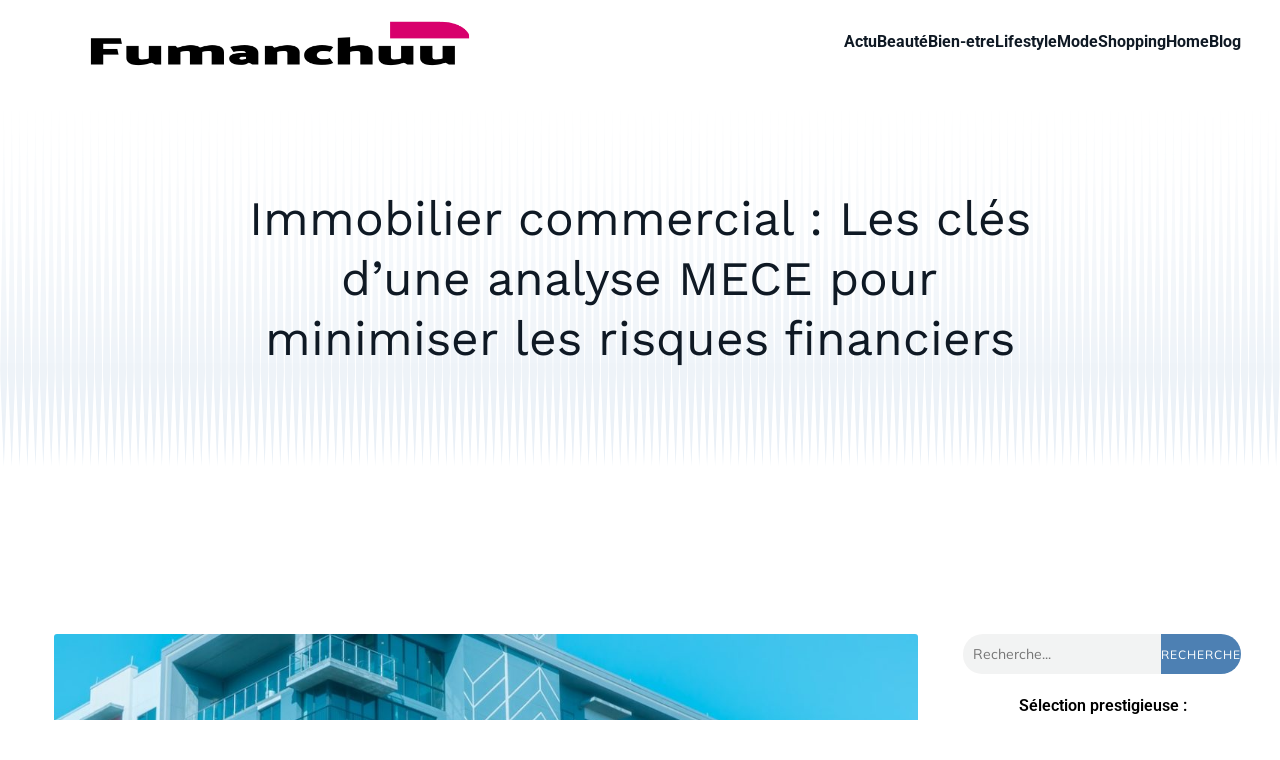

--- FILE ---
content_type: text/html; charset=UTF-8
request_url: https://www.fumanchuu.com/archives/111
body_size: 28834
content:
<!DOCTYPE html>
<html lang="fr-FR" id="kubio">
<head>
	<meta charset="UTF-8" />
	<meta name="viewport" content="width=device-width, initial-scale=1" />
<meta name='robots' content='index, follow, max-image-preview:large, max-snippet:-1, max-video-preview:-1' />

	<!-- This site is optimized with the Yoast SEO plugin v26.6 - https://yoast.com/wordpress/plugins/seo/ -->
	<title>Immobilier commercial : Les clés d&#039;une analyse MECE pour minimiser les risques financiers - Fumanchuu</title>
<link data-rocket-preload as="style" data-wpr-hosted-gf-parameters="family=Open%20Sans%3A300%2C300italic%2C400%2C400italic%2C600%2C600italic%2C700%2C700italic%2C800%2C800italic%7CMulish%3A300%2C400%2C400italic%2C500%2C600%2C700%2C700italic%7CRoboto%3A100%2C100italic%2C300%2C300italic%2C400%2C400italic%2C500%2C500italic%2C600%2C700%2C700italic%2C900%2C900italic%7CCarter%20One%3A400%7CPoppins%3A300%2C400%2C500%2C600%2C700%2C900%7CSyne%3A400%2C400italic%2C500%2C600%2C700%2C700italic%7CSyncopate%3A700%7CWork%20Sans%3A400%2C400italic%2C700%2C700italic%7CUrbanist%3A500%2C600%7CKrona%20One%3A400%2C400italic%2C700%2C700italic&display=swap" href="https://www.fumanchuu.com/wp-content/cache/fonts/1/google-fonts/css/f/3/6/b5f3f64b1236c6264f817ae804b6b.css" rel="preload">
<link data-wpr-hosted-gf-parameters="family=Open%20Sans%3A300%2C300italic%2C400%2C400italic%2C600%2C600italic%2C700%2C700italic%2C800%2C800italic%7CMulish%3A300%2C400%2C400italic%2C500%2C600%2C700%2C700italic%7CRoboto%3A100%2C100italic%2C300%2C300italic%2C400%2C400italic%2C500%2C500italic%2C600%2C700%2C700italic%2C900%2C900italic%7CCarter%20One%3A400%7CPoppins%3A300%2C400%2C500%2C600%2C700%2C900%7CSyne%3A400%2C400italic%2C500%2C600%2C700%2C700italic%7CSyncopate%3A700%7CWork%20Sans%3A400%2C400italic%2C700%2C700italic%7CUrbanist%3A500%2C600%7CKrona%20One%3A400%2C400italic%2C700%2C700italic&display=swap" href="https://www.fumanchuu.com/wp-content/cache/fonts/1/google-fonts/css/f/3/6/b5f3f64b1236c6264f817ae804b6b.css" media="print" onload="this.media=&#039;all&#039;" rel="stylesheet">
<noscript data-wpr-hosted-gf-parameters=""><link rel="stylesheet" href="https://fonts.googleapis.com/css?family=Open%20Sans%3A300%2C300italic%2C400%2C400italic%2C600%2C600italic%2C700%2C700italic%2C800%2C800italic%7CMulish%3A300%2C400%2C400italic%2C500%2C600%2C700%2C700italic%7CRoboto%3A100%2C100italic%2C300%2C300italic%2C400%2C400italic%2C500%2C500italic%2C600%2C700%2C700italic%2C900%2C900italic%7CCarter%20One%3A400%7CPoppins%3A300%2C400%2C500%2C600%2C700%2C900%7CSyne%3A400%2C400italic%2C500%2C600%2C700%2C700italic%7CSyncopate%3A700%7CWork%20Sans%3A400%2C400italic%2C700%2C700italic%7CUrbanist%3A500%2C600%7CKrona%20One%3A400%2C400italic%2C700%2C700italic&#038;display=swap"></noscript>
	<link rel="canonical" href="https://www.fumanchuu.com/archives/111" />
	<meta property="og:locale" content="fr_FR" />
	<meta property="og:type" content="article" />
	<meta property="og:title" content="Immobilier commercial : Les clés d&#039;une analyse MECE pour minimiser les risques financiers - Fumanchuu" />
	<meta property="og:description" content="Si la gestion d&rsquo;un bien immobilier commercial peut rapporter des rendements élevés, elle ne se fait pas sans risque. C’est pourquoi l&rsquo;analyse MECE est l’une des méthodes les plus puissantes et efficaces pour minimiser ces risques et tirer le meilleur parti de votre investissement. Dans cet article, nous vous expliquerons comment appliquer une analyse MECE [&hellip;]" />
	<meta property="og:url" content="https://www.fumanchuu.com/archives/111" />
	<meta property="og:site_name" content="Fumanchuu" />
	<meta property="article:published_time" content="2023-04-10T15:58:08+00:00" />
	<meta property="article:modified_time" content="2023-09-24T16:50:49+00:00" />
	<meta property="og:image" content="https://www.fumanchuu.com/wp-content/uploads/2023/04/vljiwo_kmao.jpg" />
	<meta property="og:image:width" content="1600" />
	<meta property="og:image:height" content="900" />
	<meta property="og:image:type" content="image/jpeg" />
	<meta name="author" content="geoffroi" />
	<meta name="twitter:card" content="summary_large_image" />
	<meta name="twitter:label1" content="Écrit par" />
	<meta name="twitter:data1" content="geoffroi" />
	<meta name="twitter:label2" content="Durée de lecture estimée" />
	<meta name="twitter:data2" content="6 minutes" />
	<script type="application/ld+json" class="yoast-schema-graph">{"@context":"https://schema.org","@graph":[{"@type":"Article","@id":"https://www.fumanchuu.com/archives/111#article","isPartOf":{"@id":"https://www.fumanchuu.com/archives/111"},"author":{"name":"geoffroi","@id":"https://www.fumanchuu.com/#/schema/person/999e1d3a14d9ac6495b2c1cdeaa950a6"},"headline":"Immobilier commercial : Les clés d&rsquo;une analyse MECE pour minimiser les risques financiers","datePublished":"2023-04-10T15:58:08+00:00","dateModified":"2023-09-24T16:50:49+00:00","mainEntityOfPage":{"@id":"https://www.fumanchuu.com/archives/111"},"wordCount":1122,"publisher":{"@id":"https://www.fumanchuu.com/#organization"},"image":{"@id":"https://www.fumanchuu.com/archives/111#primaryimage"},"thumbnailUrl":"https://www.fumanchuu.com/wp-content/uploads/2023/04/vljiwo_kmao.jpg","articleSection":["Actu"],"inLanguage":"fr-FR"},{"@type":"WebPage","@id":"https://www.fumanchuu.com/archives/111","url":"https://www.fumanchuu.com/archives/111","name":"Immobilier commercial : Les clés d'une analyse MECE pour minimiser les risques financiers - Fumanchuu","isPartOf":{"@id":"https://www.fumanchuu.com/#website"},"primaryImageOfPage":{"@id":"https://www.fumanchuu.com/archives/111#primaryimage"},"image":{"@id":"https://www.fumanchuu.com/archives/111#primaryimage"},"thumbnailUrl":"https://www.fumanchuu.com/wp-content/uploads/2023/04/vljiwo_kmao.jpg","datePublished":"2023-04-10T15:58:08+00:00","dateModified":"2023-09-24T16:50:49+00:00","breadcrumb":{"@id":"https://www.fumanchuu.com/archives/111#breadcrumb"},"inLanguage":"fr-FR","potentialAction":[{"@type":"ReadAction","target":["https://www.fumanchuu.com/archives/111"]}]},{"@type":"ImageObject","inLanguage":"fr-FR","@id":"https://www.fumanchuu.com/archives/111#primaryimage","url":"https://www.fumanchuu.com/wp-content/uploads/2023/04/vljiwo_kmao.jpg","contentUrl":"https://www.fumanchuu.com/wp-content/uploads/2023/04/vljiwo_kmao.jpg","width":1600,"height":900,"caption":"brown and white concrete building during daytime"},{"@type":"BreadcrumbList","@id":"https://www.fumanchuu.com/archives/111#breadcrumb","itemListElement":[{"@type":"ListItem","position":1,"name":"Accueil","item":"https://www.fumanchuu.com/"},{"@type":"ListItem","position":2,"name":"Immobilier commercial : Les clés d&rsquo;une analyse MECE pour minimiser les risques financiers"}]},{"@type":"WebSite","@id":"https://www.fumanchuu.com/#website","url":"https://www.fumanchuu.com/","name":"Fumanchuu","description":"Tout savoir, toujours le bon choix.","publisher":{"@id":"https://www.fumanchuu.com/#organization"},"potentialAction":[{"@type":"SearchAction","target":{"@type":"EntryPoint","urlTemplate":"https://www.fumanchuu.com/?s={search_term_string}"},"query-input":{"@type":"PropertyValueSpecification","valueRequired":true,"valueName":"search_term_string"}}],"inLanguage":"fr-FR"},{"@type":"Organization","@id":"https://www.fumanchuu.com/#organization","name":"Fumanchuu","url":"https://www.fumanchuu.com/","logo":{"@type":"ImageObject","inLanguage":"fr-FR","@id":"https://www.fumanchuu.com/#/schema/logo/image/","url":"https://www.fumanchuu.com/wp-content/uploads/2023/01/cropped-logo-fumanchuu.png","contentUrl":"https://www.fumanchuu.com/wp-content/uploads/2023/01/cropped-logo-fumanchuu.png","width":500,"height":123,"caption":"Fumanchuu"},"image":{"@id":"https://www.fumanchuu.com/#/schema/logo/image/"}},{"@type":"Person","@id":"https://www.fumanchuu.com/#/schema/person/999e1d3a14d9ac6495b2c1cdeaa950a6","name":"geoffroi","sameAs":["https://fumanchuu.com"]}]}</script>
	<!-- / Yoast SEO plugin. -->


<title>Immobilier commercial : Les clés d&#039;une analyse MECE pour minimiser les risques financiers - Fumanchuu</title>
<link rel='dns-prefetch' href='//fonts.googleapis.com' />
<link href='https://fonts.gstatic.com' crossorigin rel='preconnect' />
<link rel="alternate" type="application/rss+xml" title="Fumanchuu &raquo; Flux" href="https://www.fumanchuu.com/feed" />
<link rel="alternate" type="application/rss+xml" title="Fumanchuu &raquo; Flux des commentaires" href="https://www.fumanchuu.com/comments/feed" />
<link rel="alternate" title="oEmbed (JSON)" type="application/json+oembed" href="https://www.fumanchuu.com/wp-json/oembed/1.0/embed?url=https%3A%2F%2Fwww.fumanchuu.com%2Farchives%2F111" />
<link rel="alternate" title="oEmbed (XML)" type="text/xml+oembed" href="https://www.fumanchuu.com/wp-json/oembed/1.0/embed?url=https%3A%2F%2Fwww.fumanchuu.com%2Farchives%2F111&#038;format=xml" />
<style id='wp-img-auto-sizes-contain-inline-css' type='text/css'>
img:is([sizes=auto i],[sizes^="auto," i]){contain-intrinsic-size:3000px 1500px}
/*# sourceURL=wp-img-auto-sizes-contain-inline-css */
</style>
<link data-minify="1" rel='stylesheet' id='kubio-block-library-css' href='https://www.fumanchuu.com/wp-content/cache/min/1/wp-content/plugins/kubio-pro/build/block-library/style.css?ver=1740675131' type='text/css' media='all' />
<style id='kubio-block-library-inline-css' type='text/css'>
.kubio-shape-circles{background-image:var(--wpr-bg-fe4d9883-d34f-4420-8571-78af9ad93afb)}.kubio-shape-10degree-stripes{background-image:var(--wpr-bg-df8b7ca9-9709-4749-a09f-310d2e6b7d1b)}.kubio-shape-rounded-squares-blue{background-image:var(--wpr-bg-a8e12b84-b1ea-4e9a-91e2-4110dc63aec5)}.kubio-shape-many-rounded-squares-blue{background-image:var(--wpr-bg-6ced70ba-34cd-4512-85e5-dd48a03328bb)}.kubio-shape-two-circles{background-image:var(--wpr-bg-8ba92f55-f61c-46c2-9ee5-ab089dc8174a)}.kubio-shape-circles-2{background-image:var(--wpr-bg-f495ddf7-c6c3-40fb-bb8c-b5bb6f1e3084)}.kubio-shape-circles-3{background-image:var(--wpr-bg-54d4b3df-9ce7-4128-a5ba-9515971c9207)}.kubio-shape-circles-gradient{background-image:var(--wpr-bg-b1df5f1b-29c2-40ed-a78f-3320d63012c5)}.kubio-shape-circles-white-gradient{background-image:var(--wpr-bg-3cb0e9be-f521-43a5-9845-a6844b19a5fb)}.kubio-shape-waves{background-image:var(--wpr-bg-9b449da5-9fbe-4957-bc37-05b6cb6c87ba)}.kubio-shape-waves-inverted{background-image:var(--wpr-bg-7fa6f6c5-88f8-426c-ad80-02922e3c6042)}.kubio-shape-dots{background-image:var(--wpr-bg-ebdfcfd8-41b9-4f6d-9d16-020db7cba1eb)}.kubio-shape-left-tilted-lines{background-image:var(--wpr-bg-81bca73e-049e-4e14-a728-3fc35bee4ffd)}.kubio-shape-right-tilted-lines{background-image:var(--wpr-bg-ea8ef103-dd44-4f81-b263-6240a905b89a)}.kubio-shape-right-tilted-strips{background-image:var(--wpr-bg-37e1998d-3fe4-4abe-97f3-7574de71a636)}.kubio-shape-doodle{background-image:var(--wpr-bg-96471dd5-b468-4140-82d0-9c82526b8954)}.kubio-shape-falling-stars{background-image:var(--wpr-bg-29750f6b-d209-4140-b1a9-8108ca894754)}.kubio-shape-grain{background-image:var(--wpr-bg-17d8dadf-eefd-445f-a86b-a04ec1321080)}.kubio-shape-poly1{background-image:var(--wpr-bg-f6213d3f-473a-41b0-b248-0a4a02e8c5b3)}.kubio-shape-poly2{background-image:var(--wpr-bg-f1315576-9abe-4c2d-ac5e-74aa8c30a892)}.kubio-shape-wavy-lines{background-image:var(--wpr-bg-a2af7ae4-a95d-4772-9d88-c09c90c1943e)}

:root { --kubio-color-1:77,128,179;--kubio-color-2:230,128,26;--kubio-color-3:179,77,128;--kubio-color-4:26,230,128;--kubio-color-5:255,255,255;--kubio-color-6:15,25,36;--kubio-color-1-variant-1:136,157,178;--kubio-color-1-variant-2:77,128,179;--kubio-color-1-variant-3:17,98,178;--kubio-color-1-variant-4:40,67,93;--kubio-color-1-variant-5:3,6,8;--kubio-color-2-variant-1:229,204,179;--kubio-color-2-variant-2:229,166,102;--kubio-color-2-variant-3:230,128,26;--kubio-color-2-variant-4:144,80,16;--kubio-color-2-variant-5:59,33,6;--kubio-color-3-variant-1:178,136,157;--kubio-color-3-variant-2:179,77,128;--kubio-color-3-variant-3:178,17,98;--kubio-color-3-variant-4:93,40,67;--kubio-color-3-variant-5:8,3,6;--kubio-color-4-variant-1:179,229,204;--kubio-color-4-variant-2:102,229,166;--kubio-color-4-variant-3:26,230,128;--kubio-color-4-variant-4:16,144,80;--kubio-color-4-variant-5:6,59,33;--kubio-color-5-variant-1:255,255,255;--kubio-color-5-variant-2:204,204,204;--kubio-color-5-variant-3:153,153,153;--kubio-color-5-variant-4:101,101,101;--kubio-color-5-variant-5:50,50,50;--kubio-color-6-variant-1:85,143,205;--kubio-color-6-variant-2:50,84,120;--kubio-color-6-variant-3:26,31,35;--kubio-color-6-variant-4:15,25,36;--kubio-color-6-variant-5:3,18,35 } .has-kubio-color-1-color{color:rgb(var(--kubio-color-1))} .has-kubio-color-1-background-color{background-color:rgb(var(--kubio-color-1))} [data-kubio] .has-kubio-color-1-color{color:rgb(var(--kubio-color-1))} [data-kubio] .has-kubio-color-1-background-color{background-color:rgb(var(--kubio-color-1))} .has-kubio-color-2-color{color:rgb(var(--kubio-color-2))} .has-kubio-color-2-background-color{background-color:rgb(var(--kubio-color-2))} [data-kubio] .has-kubio-color-2-color{color:rgb(var(--kubio-color-2))} [data-kubio] .has-kubio-color-2-background-color{background-color:rgb(var(--kubio-color-2))} .has-kubio-color-3-color{color:rgb(var(--kubio-color-3))} .has-kubio-color-3-background-color{background-color:rgb(var(--kubio-color-3))} [data-kubio] .has-kubio-color-3-color{color:rgb(var(--kubio-color-3))} [data-kubio] .has-kubio-color-3-background-color{background-color:rgb(var(--kubio-color-3))} .has-kubio-color-4-color{color:rgb(var(--kubio-color-4))} .has-kubio-color-4-background-color{background-color:rgb(var(--kubio-color-4))} [data-kubio] .has-kubio-color-4-color{color:rgb(var(--kubio-color-4))} [data-kubio] .has-kubio-color-4-background-color{background-color:rgb(var(--kubio-color-4))} .has-kubio-color-5-color{color:rgb(var(--kubio-color-5))} .has-kubio-color-5-background-color{background-color:rgb(var(--kubio-color-5))} [data-kubio] .has-kubio-color-5-color{color:rgb(var(--kubio-color-5))} [data-kubio] .has-kubio-color-5-background-color{background-color:rgb(var(--kubio-color-5))} .has-kubio-color-6-color{color:rgb(var(--kubio-color-6))} .has-kubio-color-6-background-color{background-color:rgb(var(--kubio-color-6))} [data-kubio] .has-kubio-color-6-color{color:rgb(var(--kubio-color-6))} [data-kubio] .has-kubio-color-6-background-color{background-color:rgb(var(--kubio-color-6))}



#kubio .style-6JIv6NXzXsL-outer .wp-block-kubio-navigation-section__nav{animation-duration:0.5s;padding-top:0px;padding-bottom:0px;background-color:#ffffff;}#kubio .style-6JIv6NXzXsL-outer .h-navigation_sticky.wp-block-kubio-navigation-section__nav{padding-top:10px;padding-bottom:10px;box-shadow:0px 0px 10px 0px rgba(23, 25, 39, 0.1) ;}#kubio .style-UpqZmZx4TQI-inner{text-align:center;height:auto;min-height:unset;}#kubio .style-UpqZmZx4TQI-container{height:auto;min-height:unset;}#kubio .style-ELJDiuYD1ui-container{align-items:center;justify-content:center;gap:10px;--kubio-gap-fallback:10px;text-decoration:none;}#kubio .style-ELJDiuYD1ui-container .kubio-logo-image{max-height:70px;}#kubio .style-ELJDiuYD1ui-image{max-height:70px;}#kubio .style-ELJDiuYD1ui-text{font-family:Krona One,Helvetica, Arial, Sans-Serif, serif;font-weight:400;font-size:20px;letter-spacing:2px;text-transform:uppercase;color:rgba(var(--kubio-color-6),1);}#kubio .style-q7st8MeZMM2-inner{text-align:left;height:auto;min-height:unset;}#kubio .style-q7st8MeZMM2-container{height:auto;min-height:unset;}#kubio .style-W1iDJBrkl51-outer.bordered-active-item > .kubio-menu > ul > li::before,#kubio .style-W1iDJBrkl51-outer.bordered-active-item > .kubio-menu > ul > li::after{background-color:rgba(var(--kubio-color-5),1);height:3px;}#kubio .style-W1iDJBrkl51-outer.solid-active-item > .kubio-menu > ul > li::before,#kubio .style-W1iDJBrkl51-outer.solid-active-item > .kubio-menu > ul > li::after{background-color:white;border-top-left-radius:0%;border-top-right-radius:0%;border-bottom-left-radius:0%;border-bottom-right-radius:0%;}#kubio .style-W1iDJBrkl51-outer > .kubio-menu > ul{justify-content:flex-end;gap:30px;--kubio-gap-fallback:30px;}#kubio .style-W1iDJBrkl51-outer > .kubio-menu  > ul > li > a{font-weight:700;font-size:16px;line-height:1.5em;letter-spacing:0px;text-decoration:none;text-transform:none;color:rgba(var(--kubio-color-6),1);padding-top:30px;padding-bottom:30px;padding-left:0px;padding-right:0px;}#kubio .style-W1iDJBrkl51-outer > .kubio-menu  > ul > li > a:hover,#kubio .style-W1iDJBrkl51-outer > .kubio-menu > ul > li > a.hover{color:rgba(var(--kubio-color-1),1);}#kubio .style-W1iDJBrkl51-outer > .kubio-menu > ul > li.current-menu-item > a,#kubio .style-W1iDJBrkl51-outer > .kubio-menu > ul > li.current_page_item > a{color:rgba(var(--kubio-color-1),1);}#kubio .style-W1iDJBrkl51-outer > .kubio-menu  > ul > li > a > svg{padding-left:5px;padding-right:5px;}#kubio .style-W1iDJBrkl51-outer > .kubio-menu  li > ul{background-color:#ffffff;margin-left:5px;margin-right:5px;box-shadow:0px 0px 5px 2px rgba(0, 0, 0, 0.04) ;}#kubio .style-W1iDJBrkl51-outer > .kubio-menu  li > ul > li> a{font-size:14px;text-decoration:none;color:rgba(var(--kubio-color-6),1);padding-top:10px;padding-bottom:10px;padding-left:20px;padding-right:20px;border-bottom-color:rgba(128,128,128,.2);border-bottom-width:1px;border-bottom-style:solid;background-color:rgb(255, 255, 255);}#kubio .style-W1iDJBrkl51-outer > .kubio-menu  li > ul > li > a:hover,#kubio .style-W1iDJBrkl51-outer > .kubio-menu  li > ul > li > a.hover{color:rgba(var(--kubio-color-5),1);background-color:rgba(var(--kubio-color-1),1);}#kubio .style-W1iDJBrkl51-outer > .kubio-menu li > ul > li.current-menu-item > a,#kubio .style-W1iDJBrkl51-outer > .kubio-menu  li > ul > li.current_page_item > a{color:rgba(var(--kubio-color-5),1);background-color:rgba(var(--kubio-color-1),1);}#kubio .style-W1iDJBrkl51-outer > .kubio-menu > ul > li > ul{margin-top:10px;}#kubio .style-W1iDJBrkl51-outer > .kubio-menu > ul > li > ul:before{height:10px;width:100%;}#kubio .h-navigation_sticky .style-W1iDJBrkl51-outer.bordered-active-item > .kubio-menu > ul > li::before,#kubio .h-navigation_sticky .style-W1iDJBrkl51-outer.bordered-active-item > .kubio-menu > ul > li::after{background-color:rgba(var(--kubio-color-6),1);}#kubio .h-navigation_sticky .style-W1iDJBrkl51-outer > .kubio-menu > ul{justify-content:flex-start;}#kubio .style-XePEp0WR-9T-icon{border-top-color:black;border-top-width:0px;border-top-style:none;border-right-color:black;border-right-width:0px;border-right-style:none;border-bottom-color:black;border-bottom-width:0px;border-bottom-style:none;border-left-color:black;border-left-width:0px;border-left-style:none;border-top-left-radius:100%;border-top-right-radius:100%;border-bottom-left-radius:100%;border-bottom-right-radius:100%;fill:rgba(var(--kubio-color-5-variant-3),1);padding-top:5px;padding-bottom:5px;padding-left:5px;padding-right:5px;width:24px;height:24px;min-width:24px;min-height:24px;background-color:rgba(0, 0, 0, 0);}#kubio .style-XePEp0WR-9T-icon:hover{fill:rgba(var(--kubio-color-6),1);}.style-XePEp0WR-9T-offscreen{width:300px !important;background-color:rgba(var(--kubio-color-6),1);}.style-XePEp0WR-9T-offscreenOverlay{background-color:rgba(0,0,0,0.5);}#kubio .style-1Z260i_iFs--inner{height:auto;min-height:unset;text-align:center;}#kubio .style-1Z260i_iFs--container{height:auto;min-height:unset;}#kubio .style-rFBgZm8Fq4v-container{align-items:center;justify-content:center;gap:10px;--kubio-gap-fallback:10px;text-decoration:none;}#kubio .style-rFBgZm8Fq4v-container .kubio-logo-image{max-height:70px;}#kubio .style-rFBgZm8Fq4v-image{max-height:70px;}#kubio .style-rFBgZm8Fq4v-text{font-size:20px;color:rgba(var(--kubio-color-5),1);}#kubio .style-hvWV3fvbHLg-outer > .kubio-menu > ul{--kubio-accordion-menu-offset:10px;}#kubio .style-hvWV3fvbHLg-outer > .kubio-menu  > ul > li > a{font-size:14px;text-decoration:none;color:rgba(var(--kubio-color-5),1);border-top-color:#808080;border-right-color:#808080;border-bottom-color:rgba(var(--kubio-color-5),0.2);border-bottom-width:1px;border-bottom-style:solid;border-left-color:#808080;padding-top:12px;padding-bottom:12px;padding-left:40px;}#kubio .style-hvWV3fvbHLg-outer > .kubio-menu  > ul > li > a:hover,#kubio .style-hvWV3fvbHLg-outer > .kubio-menu > ul > li > a.hover{background-color:rgba(var(--kubio-color-1),1);}#kubio .style-hvWV3fvbHLg-outer > .kubio-menu > ul > li.current-menu-item > a,#kubio .style-hvWV3fvbHLg-outer > .kubio-menu > ul > li.current_page_item > a{background-color:rgba(var(--kubio-color-1),1);}#kubio .style-hvWV3fvbHLg-outer > .kubio-menu  > ul > li > a > svg{padding-left:20px;padding-right:20px;}#kubio .style-hvWV3fvbHLg-outer > .kubio-menu  li > ul > li> a{color:rgba(var(--kubio-color-5),1);border-top-color:#808080;border-right-color:#808080;border-bottom-color:rgba(var(--kubio-color-5),0.2);border-bottom-width:1px;border-bottom-style:solid;border-left-color:#808080;padding-top:12px;padding-bottom:12px;padding-left:40px;font-size:14px;text-decoration:none;}#kubio .style-hvWV3fvbHLg-outer > .kubio-menu  li > ul > li > a:hover,#kubio .style-hvWV3fvbHLg-outer > .kubio-menu  li > ul > li > a.hover{background-color:rgba(var(--kubio-color-1),0.8);}#kubio .style-hvWV3fvbHLg-outer > .kubio-menu li > ul > li.current-menu-item > a,#kubio .style-hvWV3fvbHLg-outer > .kubio-menu  li > ul > li.current_page_item > a{background-color:rgba(var(--kubio-color-1),0.8);}#kubio .style-hvWV3fvbHLg-outer > .kubio-menu  li > ul > li > a > svg{padding-left:20px;padding-right:20px;}#kubio .style-t7VL-iOJQ2E-inner{text-align:center;height:auto;min-height:unset;}#kubio .style-t7VL-iOJQ2E-container{height:auto;min-height:unset;}#kubio .style-f54sA6BnYKN-outer p{color:rgba(var(--kubio-color-5),0.4);}#kubio .style-ON4b6t5Jpt_-outer{background-color:unset;background-image:none;padding-top:90px;padding-bottom:90px;height:auto;min-height:unset;margin-bottom:60px;}#kubio .style-ON4b6t5Jpt_-outer h1,#kubio .style-ON4b6t5Jpt_-outer h1[data-kubio]{color:rgba(var(--kubio-color-6),1);}#kubio .style-ON4b6t5Jpt_-outer h2,#kubio .style-ON4b6t5Jpt_-outer h2[data-kubio]{color:rgba(var(--kubio-color-6),1);}#kubio .style-ON4b6t5Jpt_-outer h3,#kubio .style-ON4b6t5Jpt_-outer h3[data-kubio]{color:rgba(var(--kubio-color-6),1);}#kubio .style-ON4b6t5Jpt_-outer h4,#kubio .style-ON4b6t5Jpt_-outer h4[data-kubio]{color:rgba(var(--kubio-color-6),1);}#kubio .style-ON4b6t5Jpt_-outer h5,#kubio .style-ON4b6t5Jpt_-outer h5[data-kubio]{color:rgba(var(--kubio-color-6),1);}#kubio .style-ON4b6t5Jpt_-outer h6,#kubio .style-ON4b6t5Jpt_-outer h6[data-kubio]{color:rgba(var(--kubio-color-6),1);}#kubio .style-ON4b6t5Jpt_-outer,#kubio .style-ON4b6t5Jpt_-outer [data-kubio]:not(h1):not(h2):not(h3):not(h4):not(h5):not(h6),#kubio .style-ON4b6t5Jpt_-outer p,#kubio .style-ON4b6t5Jpt_-outer p[data-kubio]{color:rgba(var(--kubio-color-6),1);}#kubio .style-si1c3K0KWxq-inner{text-align:center;height:auto;min-height:unset;border-top-left-radius:9px;border-top-right-radius:9px;border-bottom-left-radius:9px;border-bottom-right-radius:9px;}#kubio .style-si1c3K0KWxq-container{height:auto;min-height:unset;}#kubio p.wp-block.style-VINkLwBnA4v-container,#kubio h1.wp-block.style-VINkLwBnA4v-container,#kubio h2.wp-block.style-VINkLwBnA4v-container,#kubio h3.wp-block.style-VINkLwBnA4v-container,#kubio h4.wp-block.style-VINkLwBnA4v-container,#kubio h5.wp-block.style-VINkLwBnA4v-container,#kubio h6.wp-block.style-VINkLwBnA4v-container{font-size:3em;}#kubio .style-single-kxeqsSpdy-n-inner{text-align:center;}#kubio .style-single-kxeqsSpdy-n-container{height:auto;min-height:unset;}#kubio .style-single-rlYTEhTMib-container{background-color:rgba(var(--kubio-color-1-variant-1),1);border-top-left-radius:3px;border-top-right-radius:3px;border-bottom-left-radius:3px;border-bottom-right-radius:3px;text-align:center;height:300px;}#kubio .style-single-rlYTEhTMib-image{object-position:center center;object-fit:cover;}#kubio .style-KGesgqe_P-metaDataContainer{justify-content:flex-end;}#kubio .style-KGesgqe_P-metaDataContainer a{font-size:14px;color:rgba(var(--kubio-color-5-variant-4),1);margin-right:5px;}#kubio .style-KGesgqe_P-metaDataContainer a:hover{color:rgba(var(--kubio-color-2),1);}#kubio .style-KGesgqe_P-metaDataContainer .metadata-prefix{font-size:14px;color:rgba(var(--kubio-color-5-variant-5),1);}#kubio .style-KGesgqe_P-metaDataContainer .metadata-suffix{font-size:14px;color:rgba(var(--kubio-color-5-variant-4),1);}#kubio .style-KGesgqe_P-metaDataContainer .h-svg-icon{width:20px;height:20px;display:none;margin-right:5px;}#kubio .style-KGesgqe_P-metaDataContainer .metadata-separator{padding-left:5px;padding-right:5px;}#kubio .style-single-3VGwAjm9cX-inner{text-align:left;}#kubio .style-single-3VGwAjm9cX-container{height:auto;min-height:unset;}#kubio .style-wETEbWZUNc-inner{background-color:rgba(var(--kubio-color-1-variant-1),0.2);border-top-left-radius:3px;border-top-right-radius:3px;border-bottom-left-radius:3px;border-bottom-right-radius:3px;text-align:left;}#kubio .style-wETEbWZUNc-container{height:auto;min-height:unset;}#kubio p.wp-block.wp-block-kubio-text__text.style-single-1pwRcGAnh-text{font-family:Syne,Helvetica, Arial, Sans-Serif, serif;font-weight:400;font-size:14px;letter-spacing:1px;text-transform:uppercase;color:rgba(var(--kubio-color-1-variant-4),1);}#kubio .style-up5pQ_Cww-container{text-align:left;}#kubio .style-up5pQ_Cww-container a{margin-left:2px;margin-right:2px;font-family:Syne,Helvetica, Arial, Sans-Serif, serif;font-weight:500;font-size:18px;}#kubio .style-up5pQ_Cww-container .separator{font-family:Syne,Helvetica, Arial, Sans-Serif, serif;font-weight:500;font-size:18px;}#kubio .style-single-3ndM77FkZV-inner{text-align:left;}#kubio .style-single-3ndM77FkZV-container{text-align:left;height:auto;min-height:unset;}#kubio .style-single-ELgmeRXRD--outer a.style-single-ELgmeRXRD--link{font-family:Mulish,Helvetica, Arial, Sans-Serif, serif;font-weight:600;font-size:12px;line-height:1;letter-spacing:1px;text-decoration:none;text-transform:uppercase;color:rgba(var(--kubio-color-5),1);padding-top:12px;padding-bottom:12px;padding-left:24px;padding-right:24px;border-top-width:0px;border-top-style:none;border-right-width:0px;border-right-style:none;border-bottom-width:0px;border-bottom-style:none;border-left-width:0px;border-left-style:none;border-top-left-radius:30px;border-top-right-radius:30px;border-bottom-left-radius:30px;border-bottom-right-radius:30px;background-color:rgba(var(--kubio-color-1),1);justify-content:center;}#kubio .style-single-ELgmeRXRD--outer a.style-single-ELgmeRXRD--link:hover{background-color:rgba(var(--kubio-color-1-variant-4),1);}#kubio a.style-single-ELgmeRXRD--link .style-single-ELgmeRXRD--icon{margin-left:0px;margin-right:10px;width:12px;height:12px;min-width:12px;min-height:12px;}#kubio .style-single-mMPMCQqWfs-inner{text-align:right;padding-left:15px;}#kubio .style-single-mMPMCQqWfs-container{text-align:right;height:auto;min-height:unset;}#kubio .style-single-f5wDJx69T0o-inner{text-align:center;}#kubio .style-single-f5wDJx69T0o-container{height:auto;min-height:unset;}#kubio .style-theme-HE2LPNtfKX-inner{text-align:left;border-top-left-radius:3px;border-top-right-radius:3px;border-bottom-left-radius:3px;border-bottom-right-radius:3px;}#kubio .style-theme-HE2LPNtfKX-container{height:auto;min-height:unset;}#kubio .style-theme-ciaK61IeR-input{border-top-left-radius:30px;border-top-right-radius:0px;border-bottom-left-radius:28px;border-bottom-right-radius:0px;background-color:rgba(var(--kubio-color-6),0.05);font-family:Mulish,Helvetica, Arial, Sans-Serif, serif;font-weight:400;font-size:14px;}#kubio .style-theme-ciaK61IeR-button{border-top-width:0px;border-top-style:none;border-right-width:0px;border-right-style:none;border-bottom-width:0px;border-bottom-style:none;border-left-width:0px;border-left-style:none;border-top-left-radius:0px;border-top-right-radius:30px;border-bottom-left-radius:0px;border-bottom-right-radius:30px;background-color:rgba(var(--kubio-color-1),1);font-family:Mulish,Helvetica, Arial, Sans-Serif, serif;font-weight:400;font-size:12px;letter-spacing:1px;text-transform:uppercase;color:rgba(var(--kubio-color-5),1);width:80px;}#kubio .style-theme-ciaK61IeR-button:hover{background-color:rgba(var(--kubio-color-1-variant-4),1);}#kubio .style-theme-ciaK61IeR-icon{fill:rgba(var(--kubio-color-5),1);width:20px;height:20px;min-width:20px;min-height:20px;}#kubio .style-PvurHKDr3-widget-box a{color:#000000;}#kubio .style-PvurHKDr3-widget-box li{padding-bottom:20px;}#kubio .style-vP0mYzy99sE-outer{padding-top:0px;padding-bottom:0px;background-color:rgba(var(--kubio-color-5),1);}#kubio .style-vP0mYzy99sE-outer a,#kubio .style-vP0mYzy99sE-outer a[data-kubio]{color:rgba(var(--kubio-color-1),1);}#kubio .style-vP0mYzy99sE-outer a:hover,#kubio .style-vP0mYzy99sE-outer a[data-kubio]:hover{color:rgba(var(--kubio-color-1-variant-2),1);}#kubio .style-nJpox2eRXHV-inner{text-align:center;}#kubio .style-nJpox2eRXHV-container{text-align:center;height:auto;min-height:unset;}#kubio .style-N05XiZ5RuC-outer.bordered-active-item > .kubio-menu > ul > li::before,#kubio .style-N05XiZ5RuC-outer.bordered-active-item > .kubio-menu > ul > li::after{background-color:rgba(var(--kubio-color-1),1);height:3px;}#kubio .style-N05XiZ5RuC-outer.solid-active-item > .kubio-menu > ul > li::before,#kubio .style-N05XiZ5RuC-outer.solid-active-item > .kubio-menu > ul > li::after{background-color:white;border-top-left-radius:0%;border-top-right-radius:0%;border-bottom-left-radius:0%;border-bottom-right-radius:0%;}#kubio .style-N05XiZ5RuC-outer > .kubio-menu > ul{justify-content:flex-end;gap:40px;--kubio-gap-fallback:40px;}#kubio .style-N05XiZ5RuC-outer > .kubio-menu  > ul > li > a{font-weight:400;font-size:16px;line-height:1.5em;letter-spacing:0px;text-decoration:none;text-transform:none;color:black;padding-top:10px;padding-bottom:10px;padding-left:0px;padding-right:0px;}#kubio .style-N05XiZ5RuC-outer > .kubio-menu  > ul > li > a:hover,#kubio .style-N05XiZ5RuC-outer > .kubio-menu > ul > li > a.hover{color:rgba(var(--kubio-color-1),1);}#kubio .style-N05XiZ5RuC-outer > .kubio-menu > ul > li.current-menu-item > a,#kubio .style-N05XiZ5RuC-outer > .kubio-menu > ul > li.current_page_item > a{color:rgba(var(--kubio-color-1),1);}#kubio .style-N05XiZ5RuC-outer > .kubio-menu  > ul > li > a > svg{padding-left:5px;padding-right:5px;}#kubio .style-N05XiZ5RuC-outer > .kubio-menu  li > ul{background-color:#ffffff;margin-left:5px;margin-right:5px;box-shadow:0px 0px 5px 2px rgba(0, 0, 0, 0.04) ;}#kubio .style-N05XiZ5RuC-outer > .kubio-menu  li > ul > li> a{font-size:14px;text-decoration:none;color:rgba(var(--kubio-color-6-variant-3),1);padding-top:10px;padding-bottom:10px;padding-left:20px;padding-right:20px;border-bottom-color:rgba(128,128,128,.2);border-bottom-width:1px;border-bottom-style:solid;background-color:rgb(255, 255, 255);}#kubio .style-N05XiZ5RuC-outer > .kubio-menu  li > ul > li > a:hover,#kubio .style-N05XiZ5RuC-outer > .kubio-menu  li > ul > li > a.hover{color:rgb(255, 255, 255);background-color:rgba(var(--kubio-color-1),1);}#kubio .style-N05XiZ5RuC-outer > .kubio-menu li > ul > li.current-menu-item > a,#kubio .style-N05XiZ5RuC-outer > .kubio-menu  li > ul > li.current_page_item > a{color:rgb(255, 255, 255);background-color:rgba(var(--kubio-color-1),1);}#kubio .style-N05XiZ5RuC-outer > .kubio-menu > ul > li > ul{margin-top:0px;}#kubio .style-N05XiZ5RuC-outer > .kubio-menu > ul > li > ul:before{height:0px;width:100%;}#kubio .style-local-5-container{flex:0 0 auto;ms-flex:0 0 auto;width:auto;max-width:100%;}#kubio .style-local-7-container{flex:1 1 0;ms-flex:1 1 0%;max-width:100%;}#kubio .style-local-13-container{width:100%;flex:0 0 auto;-ms-flex:0 0 auto;}#kubio .style-local-18-container{width:100%;flex:0 0 auto;-ms-flex:0 0 auto;}#kubio .style-local-22-container{width:70%;flex:0 0 auto;-ms-flex:0 0 auto;}#kubio .style-local-26-container{width:75%;flex:0 0 auto;-ms-flex:0 0 auto;}#kubio .style-local-30-container{width:100%;flex:0 0 auto;-ms-flex:0 0 auto;}#kubio .style-local-32-container{width:100%;flex:0 0 auto;-ms-flex:0 0 auto;}#kubio .style-local-36-container{flex:1 1 0;ms-flex:1 1 0%;max-width:100%;}#kubio .style-local-38-container{flex:1 1 0;ms-flex:1 1 0%;max-width:100%;}#kubio .style-local-40-container{width:25%;flex:0 0 auto;-ms-flex:0 0 auto;}#kubio .style-local-43-container{width:100%;flex:0 0 auto;-ms-flex:0 0 auto;}#kubio .style-local-48-container{flex:0 0 auto;-ms-flex:0 0 auto;}#kubio .style-local-50-container{flex:0 0 auto;-ms-flex:0 0 auto;}body .style-single-3VGwAjm9cX-container > * > .h-y-container > *:not(:last-child){margin-bottom:0px;}.h-y-container > *:not(:last-child),.h-x-container-inner > *{margin-bottom:20px;}.h-x-container-inner,.h-column__content > .h-x-container > *:last-child,.h-y-container > .kubio-block-inserter{margin-bottom:-20px;}.h-x-container-inner{margin-left:-10px;margin-right:-10px;}.h-x-container-inner > *{padding-left:10px;padding-right:10px;}[data-kubio] a:not([class*=wp-block-button]),.with-kubio-global-style a:not([class*=wp-block-button]),a:not([class*=wp-block-button])[data-kubio],.wp-block-woocommerce-mini-cart-contents a:not([class*=wp-block-button]){font-family:Roboto,Helvetica, Arial, Sans-Serif, serif;font-weight:600;font-size:1em;line-height:1.5;text-decoration:none;color:rgba(var(--kubio-color-1),1);}[data-kubio] a:not([class*=wp-block-button]):hover,.with-kubio-global-style a:not([class*=wp-block-button]):hover,a:not([class*=wp-block-button])[data-kubio]:hover,.wp-block-woocommerce-mini-cart-contents a:not([class*=wp-block-button]):hover{color:rgba(var(--kubio-color-1-variant-4),1);}[data-kubio] h1,.with-kubio-global-style h1,h1[data-kubio],.wp-block-woocommerce-mini-cart-contents h1{font-family:Work Sans,Helvetica, Arial, Sans-Serif, serif;font-weight:400;font-size:5.5em;line-height:1.26;text-transform:none;color:rgba(var(--kubio-color-6),1);}[data-kubio] h2,.with-kubio-global-style h2,h2[data-kubio],.wp-block-woocommerce-mini-cart-contents h2{font-family:Work Sans,Helvetica, Arial, Sans-Serif, serif;font-weight:400;font-size:3em;line-height:1.143;text-transform:none;color:rgba(var(--kubio-color-6),1);}[data-kubio] h3,.with-kubio-global-style h3,h3[data-kubio],.wp-block-woocommerce-mini-cart-contents h3{font-family:Work Sans,Helvetica, Arial, Sans-Serif, serif;font-weight:400;font-size:1.8em;line-height:1.25;text-transform:none;color:rgba(var(--kubio-color-6),1);}[data-kubio] h4,.with-kubio-global-style h4,h4[data-kubio],.wp-block-woocommerce-mini-cart-contents h4{font-family:Work Sans,Helvetica, Arial, Sans-Serif, serif;font-weight:400;font-size:1.4em;line-height:1.4;text-transform:none;color:rgba(var(--kubio-color-6),1);}[data-kubio] h5,.with-kubio-global-style h5,h5[data-kubio],.wp-block-woocommerce-mini-cart-contents h5{font-family:Work Sans,Helvetica, Arial, Sans-Serif, serif;font-weight:400;font-size:1.125em;line-height:1.4;text-transform:none;color:rgba(var(--kubio-color-6),1);}[data-kubio] h6,.with-kubio-global-style h6,h6[data-kubio],.wp-block-woocommerce-mini-cart-contents h6{font-family:Work Sans,Helvetica, Arial, Sans-Serif, serif;font-weight:400;font-size:0.9em;line-height:1.4;letter-spacing:1px;text-transform:uppercase;color:rgba(var(--kubio-color-1),1);}[data-kubio],.with-kubio-global-style,[data-kubio] p,.with-kubio-global-style p,p[data-kubio],.wp-block-woocommerce-mini-cart-contents{font-family:Roboto,Helvetica, Arial, Sans-Serif, serif;font-weight:300;font-size:16px;line-height:1.4;text-transform:none;color:rgba(var(--kubio-color-6-variant-4),1);}[data-kubio] .h-lead,.with-kubio-global-style .h-lead,.h-lead[data-kubio]{font-family:Roboto,Helvetica, Arial, Sans-Serif, serif;font-weight:400;font-size:1.2em;line-height:1.5;text-transform:none;color:rgba(var(--kubio-color-6),1);}div.h-section-global-spacing{padding-top:100px;padding-bottom:100px;}.h-global-transition,.h-global-transition-all,.h-global-transition-all *{transition-duration:1s;}[data-kubio] input[type='color'],[data-kubio] input[type='date'],[data-kubio] input[type='datetime'],[data-kubio] input[type='datetime-local'],[data-kubio] input[type='email'],[data-kubio] input[type='month'],[data-kubio] input[type='number'],[data-kubio] input[type='password'],[data-kubio] input[type='search'],[data-kubio] input[type='tel'],[data-kubio] input[type='text'],[data-kubio] input[type='url'],[data-kubio] input[type='week'],[data-kubio] input[type='time'],[data-kubio] input:not([type]),[data-kubio] textarea,[data-kubio] select{font-family:Syne,Helvetica, Arial, Sans-Serif, serif;font-weight:400;font-size:16px;line-height:1.6;text-transform:none;background-color:rgba(var(--kubio-color-5),1);border-top-color:rgba(var(--kubio-color-5-variant-2),1);border-top-width:1px;border-top-style:solid;border-right-color:rgba(var(--kubio-color-5-variant-2),1);border-right-width:1px;border-right-style:solid;border-bottom-color:rgba(var(--kubio-color-5-variant-2),1);border-bottom-width:1px;border-bottom-style:solid;border-left-color:rgba(var(--kubio-color-5-variant-2),1);border-left-width:1px;border-left-style:solid;border-top-left-radius:4px;border-top-right-radius:4px;border-bottom-left-radius:4px;border-bottom-right-radius:4px;padding-top:4px;padding-bottom:4px;padding-left:10px;padding-right:10px;margin-bottom:10px;}[data-kubio] input[type='color']:hover,[data-kubio] input[type='date']:hover,[data-kubio] input[type='datetime']:hover,[data-kubio] input[type='datetime-local']:hover,[data-kubio] input[type='email']:hover,[data-kubio] input[type='month']:hover,[data-kubio] input[type='number']:hover,[data-kubio] input[type='password']:hover,[data-kubio] input[type='search']:hover,[data-kubio] input[type='tel']:hover,[data-kubio] input[type='text']:hover,[data-kubio] input[type='url']:hover,[data-kubio] input[type='week']:hover,[data-kubio] input[type='time']:hover,[data-kubio] input:not([type]):hover,[data-kubio] textarea:hover,[data-kubio] select:hover{color:rgba(var(--kubio-color-6),1);border-top-color:rgba(var(--kubio-color-6-variant-1),1);border-right-color:rgba(var(--kubio-color-6-variant-1),1);border-bottom-color:rgba(var(--kubio-color-6-variant-1),1);border-left-color:rgba(var(--kubio-color-6-variant-1),1);}[data-kubio] input[type='color']:focus,[data-kubio] input[type='date']:focus,[data-kubio] input[type='datetime']:focus,[data-kubio] input[type='datetime-local']:focus,[data-kubio] input[type='email']:focus,[data-kubio] input[type='month']:focus,[data-kubio] input[type='number']:focus,[data-kubio] input[type='password']:focus,[data-kubio] input[type='search']:focus,[data-kubio] input[type='tel']:focus,[data-kubio] input[type='text']:focus,[data-kubio] input[type='url']:focus,[data-kubio] input[type='week']:focus,[data-kubio] input[type='time']:focus,[data-kubio] input:not([type]):focus,[data-kubio] textarea:focus,[data-kubio] select:focus{color:rgba(var(--kubio-color-6),1);border-top-color:rgba(var(--kubio-color-1),1);border-right-color:rgba(var(--kubio-color-1),1);border-bottom-color:rgba(var(--kubio-color-1),1);border-left-color:rgba(var(--kubio-color-1),1);}[data-kubio] input[type='button'],[data-kubio] button{background-color:rgba(var(--kubio-color-1),1);border-top-color:rgba(var(--kubio-color-1),1);border-top-width:2px;border-top-style:solid;border-right-color:rgba(var(--kubio-color-1),1);border-right-width:2px;border-right-style:solid;border-bottom-color:rgba(var(--kubio-color-1),1);border-bottom-width:2px;border-bottom-style:solid;border-left-color:rgba(var(--kubio-color-1),1);border-left-width:2px;border-left-style:solid;border-top-left-radius:4px;border-top-right-radius:4px;border-bottom-left-radius:4px;border-bottom-right-radius:4px;font-family:Syne,Helvetica, Arial, Sans-Serif, serif;font-weight:400;color:rgba(var(--kubio-color-5),1);padding-top:8px;padding-bottom:8px;padding-left:25px;padding-right:24px;}[data-kubio] input[type='button']:hover,[data-kubio] button:hover{background-color:rgba(var(--kubio-color-1-variant-4),1);border-top-color:rgba(var(--kubio-color-1-variant-4),1);border-right-color:rgba(var(--kubio-color-1-variant-4),1);border-bottom-color:rgba(var(--kubio-color-1-variant-4),1);border-left-color:rgba(var(--kubio-color-1-variant-4),1);}[data-kubio] input[type='button']:disabled,[data-kubio] button:disabled,[data-kubio] input[type='button'][disabled],[data-kubio] button[disabled]{background-color:rgba(var(--kubio-color-5-variant-2),1);border-top-color:rgba(var(--kubio-color-5-variant-2),1);border-right-color:rgba(var(--kubio-color-5-variant-2),1);border-bottom-color:rgba(var(--kubio-color-5-variant-2),1);border-left-color:rgba(var(--kubio-color-5-variant-2),1);color:rgba(var(--kubio-color-5-variant-3),1);}[data-kubio] input[type='submit'],[data-kubio] button[type='submit']{border-top-color:rgba(var(--kubio-color-1),1);border-top-width:2px;border-top-style:solid;border-right-color:rgba(var(--kubio-color-1),1);border-right-width:2px;border-right-style:solid;border-bottom-color:rgba(var(--kubio-color-1),1);border-bottom-width:2px;border-bottom-style:solid;border-left-color:rgba(var(--kubio-color-1),1);border-left-width:2px;border-left-style:solid;border-top-left-radius:4px;border-top-right-radius:4px;border-bottom-left-radius:4px;border-bottom-right-radius:4px;font-family:Syne,Helvetica, Arial, Sans-Serif, serif;font-weight:400;color:rgba(var(--kubio-color-5),1);padding-top:8px;padding-bottom:8px;padding-left:25px;padding-right:24px;background-color:rgba(var(--kubio-color-1),1);}[data-kubio] input[type='submit']:hover,[data-kubio] button[type='submit']:hover{border-top-color:rgba(var(--kubio-color-1-variant-4),1);border-right-color:rgba(var(--kubio-color-1-variant-4),1);border-bottom-color:rgba(var(--kubio-color-1-variant-4),1);border-left-color:rgba(var(--kubio-color-1-variant-4),1);background-color:rgba(var(--kubio-color-1-variant-4),1);}[data-kubio] input[type='submit']:disabled,[data-kubio] input[type='submit'][disabled],[data-kubio] button[type='submit']:disabled,[data-kubio] button[type='submit'][disabled]{border-top-color:rgba(var(--kubio-color-5-variant-2),1);border-right-color:rgba(var(--kubio-color-5-variant-2),1);border-bottom-color:rgba(var(--kubio-color-5-variant-2),1);border-left-color:rgba(var(--kubio-color-5-variant-2),1);color:rgba(var(--kubio-color-5-variant-3),1);background-color:rgba(var(--kubio-color-5-variant-2),1);}[data-kubio] input[type='reset'],[data-kubio] button[type='reset']{background-color:rgba(var(--kubio-color-1-variant-1),1);border-top-color:rgba(var(--kubio-color-1-variant-1),1);border-top-width:2px;border-top-style:solid;border-right-color:rgba(var(--kubio-color-1-variant-1),1);border-right-width:2px;border-right-style:solid;border-bottom-color:rgba(var(--kubio-color-1-variant-1),1);border-bottom-width:2px;border-bottom-style:solid;border-left-color:rgba(var(--kubio-color-1-variant-1),1);border-left-width:2px;border-left-style:solid;border-top-left-radius:4px;border-top-right-radius:4px;border-bottom-left-radius:4px;border-bottom-right-radius:4px;font-family:Syne,Helvetica, Arial, Sans-Serif, serif;font-weight:400;color:rgba(var(--kubio-color-6-variant-2),1);padding-top:8px;padding-bottom:8px;padding-left:25px;padding-right:24px;}[data-kubio] input[type='reset']:hover,[data-kubio] button[type='reset']:hover{background-color:rgba(var(--kubio-color-1-variant-2),1);border-top-color:rgba(var(--kubio-color-1-variant-2),1);border-right-color:rgba(var(--kubio-color-1-variant-2),1);border-bottom-color:rgba(var(--kubio-color-1-variant-2),1);border-left-color:rgba(var(--kubio-color-1-variant-2),1);}[data-kubio] input[type='reset']:disabled,[data-kubio] input[type='reset'][disabled],[data-kubio] button[type='reset']:disabled,[data-kubio] button[type='reset'][disabled]{background-color:rgba(var(--kubio-color-5-variant-2),1);border-top-color:rgba(var(--kubio-color-5-variant-2),1);border-right-color:rgba(var(--kubio-color-5-variant-2),1);border-bottom-color:rgba(var(--kubio-color-5-variant-2),1);border-left-color:rgba(var(--kubio-color-5-variant-2),1);color:rgba(var(--kubio-color-5-variant-3),1);}#kubio  .woocommerce a.button,#kubio  .woocommerce button.button,#kubio  .woocommerce input.button,#kubio  .woocommerce #respond input#submit{border-top-color:rgba(var(--kubio-color-2),1);border-top-width:2px;border-top-style:solid;border-right-color:rgba(var(--kubio-color-2),1);border-right-width:2px;border-right-style:solid;border-bottom-color:rgba(var(--kubio-color-2),1);border-bottom-width:2px;border-bottom-style:solid;border-left-color:rgba(var(--kubio-color-2),1);border-left-width:2px;border-left-style:solid;border-top-left-radius:4px;border-top-right-radius:4px;border-bottom-left-radius:4px;border-bottom-right-radius:4px;background-color:rgba(var(--kubio-color-2),1);font-family:Open Sans,Helvetica, Arial, Sans-Serif, serif;font-weight:400;font-size:14px;line-height:1.2;text-transform:none;color:rgba(var(--kubio-color-5),1);}#kubio  .woocommerce a.button:hover,#kubio  .woocommerce button.button:hover,#kubio  .woocommerce input.button:hover,#kubio  .woocommerce #respond input#submit:hover{border-top-color:rgba(var(--kubio-color-2-variant-4),1);border-right-color:rgba(var(--kubio-color-2-variant-4),1);border-bottom-color:rgba(var(--kubio-color-2-variant-4),1);border-left-color:rgba(var(--kubio-color-2-variant-4),1);background-color:rgba(var(--kubio-color-2-variant-4),1);}#kubio  .woocommerce a.button:disabled,#kubio  .woocommerce a.button[disabled],#kubio  .woocommerce button.button:disabled,#kubio  .woocommerce button.button[disabled],#kubio  .woocommerce input.button:disabled,#kubio  .woocommerce input.button[disabled],#kubio  .woocommerce #respond input#submit:disabled,#kubio  .woocommerce #respond input#submit[disabled]{border-top-color:rgba(var(--kubio-color-5-variant-2),1);border-right-color:rgba(var(--kubio-color-5-variant-2),1);border-bottom-color:rgba(var(--kubio-color-5-variant-2),1);border-left-color:rgba(var(--kubio-color-5-variant-2),1);background-color:rgba(var(--kubio-color-5-variant-2),1);color:rgba(var(--kubio-color-5-variant-4),1);}#kubio  .woocommerce a.button.woocommerce-form-login__submit,#kubio  .woocommerce a.button.add_to_cart_button,#kubio  .woocommerce a.button.alt,#kubio  .woocommerce button.button.woocommerce-form-login__submit,#kubio  .woocommerce button.button.add_to_cart_button,#kubio  .woocommerce button.button.alt,#kubio  .woocommerce input.button.woocommerce-form-login__submit,#kubio  .woocommerce input.button.add_to_cart_button,#kubio  .woocommerce input.button.alt,#kubio  .woocommerce #respond input#submit.woocommerce-form-login__submit,#kubio  .woocommerce #respond input#submit.add_to_cart_button,#kubio  .woocommerce #respond input#submit.alt{background-color:rgba(var(--kubio-color-1),1);border-top-color:rgba(var(--kubio-color-1),1);border-top-width:2px;border-top-style:solid;border-right-color:rgba(var(--kubio-color-1),1);border-right-width:2px;border-right-style:solid;border-bottom-color:rgba(var(--kubio-color-1),1);border-bottom-width:2px;border-bottom-style:solid;border-left-color:rgba(var(--kubio-color-1),1);border-left-width:2px;border-left-style:solid;border-top-left-radius:4px;border-top-right-radius:4px;border-bottom-left-radius:4px;border-bottom-right-radius:4px;font-family:Open Sans,Helvetica, Arial, Sans-Serif, serif;font-weight:400;font-size:14px;line-height:1.2;text-transform:none;color:rgba(var(--kubio-color-5),1);box-shadow:0px 27px 15px -24px rgba(0,0,0,0.5) ;}#kubio  .woocommerce a.button.woocommerce-form-login__submit:hover,#kubio  .woocommerce a.button.add_to_cart_button:hover,#kubio  .woocommerce a.button.alt:hover,#kubio  .woocommerce button.button.woocommerce-form-login__submit:hover,#kubio  .woocommerce button.button.add_to_cart_button:hover,#kubio  .woocommerce button.button.alt:hover,#kubio  .woocommerce input.button.woocommerce-form-login__submit:hover,#kubio  .woocommerce input.button.add_to_cart_button:hover,#kubio  .woocommerce input.button.alt:hover,#kubio  .woocommerce #respond input#submit.woocommerce-form-login__submit:hover,#kubio  .woocommerce #respond input#submit.add_to_cart_button:hover,#kubio  .woocommerce #respond input#submit.alt:hover{background-color:rgba(var(--kubio-color-1-variant-4),1);border-top-color:rgba(var(--kubio-color-1-variant-4),1);border-right-color:rgba(var(--kubio-color-1-variant-4),1);border-bottom-color:rgba(var(--kubio-color-1-variant-4),1);border-left-color:rgba(var(--kubio-color-1-variant-4),1);}#kubio  .woocommerce a.button.woocommerce-form-login__submit:disabled,#kubio  .woocommerce a.button.woocommerce-form-login__submit[disabled],#kubio  .woocommerce a.button.add_to_cart_button:disabled,#kubio  .woocommerce a.button.add_to_cart_button[disabled],#kubio  .woocommerce a.button.alt:disabled,#kubio  .woocommerce a.button.alt[disabled],#kubio  .woocommerce button.button.woocommerce-form-login__submit:disabled,#kubio  .woocommerce button.button.woocommerce-form-login__submit[disabled],#kubio  .woocommerce button.button.add_to_cart_button:disabled,#kubio  .woocommerce button.button.add_to_cart_button[disabled],#kubio  .woocommerce button.button.alt:disabled,#kubio  .woocommerce button.button.alt[disabled],#kubio  .woocommerce input.button.woocommerce-form-login__submit:disabled,#kubio  .woocommerce input.button.woocommerce-form-login__submit[disabled],#kubio  .woocommerce input.button.add_to_cart_button:disabled,#kubio  .woocommerce input.button.add_to_cart_button[disabled],#kubio  .woocommerce input.button.alt:disabled,#kubio  .woocommerce input.button.alt[disabled],#kubio  .woocommerce #respond input#submit.woocommerce-form-login__submit:disabled,#kubio  .woocommerce #respond input#submit.woocommerce-form-login__submit[disabled],#kubio  .woocommerce #respond input#submit.add_to_cart_button:disabled,#kubio  .woocommerce #respond input#submit.add_to_cart_button[disabled],#kubio  .woocommerce #respond input#submit.alt:disabled,#kubio  .woocommerce #respond input#submit.alt[disabled]{background-color:rgba(var(--kubio-color-5-variant-2),1);border-top-color:rgba(var(--kubio-color-5-variant-2),1);border-right-color:rgba(var(--kubio-color-5-variant-2),1);border-bottom-color:rgba(var(--kubio-color-5-variant-2),1);border-left-color:rgba(var(--kubio-color-5-variant-2),1);color:rgba(var(--kubio-color-5-variant-4),1);}#kubio  .woocommerce-loop-product__link .onsale{background-color:rgba(var(--kubio-color-3-variant-2),1);color:rgba(var(--kubio-color-5),1);padding-top:5px;padding-bottom:5px;padding-left:10px;padding-right:10px;border-top-left-radius:10px;border-top-right-radius:10px;border-bottom-left-radius:10px;border-bottom-right-radius:10px;}@media (min-width: 768px) and (max-width: 1023px){#kubio .style-6JIv6NXzXsL-outer .wp-block-kubio-navigation-section__nav{padding-top:20px;padding-bottom:20px;}#kubio .h-navigation_sticky .style-W1iDJBrkl51-outer.bordered-active-item > .kubio-menu > ul > li::before,#kubio .h-navigation_sticky .style-W1iDJBrkl51-outer.bordered-active-item > .kubio-menu > ul > li::after{background-color:rgba(var(--kubio-color-5),1);}#kubio .h-navigation_sticky .style-W1iDJBrkl51-outer > .kubio-menu > ul{justify-content:flex-end;}#kubio .style-local-22-container{width:80%;}#kubio .style-local-26-container{width:70%;}#kubio .style-local-40-container{width:30%;}[data-kubio] h1,.with-kubio-global-style h1,h1[data-kubio],.wp-block-woocommerce-mini-cart-contents h1{font-size:5em;}div.h-section-global-spacing{padding-top:60px;padding-bottom:60px;}}@media (max-width: 767px){#kubio .style-6JIv6NXzXsL-outer .wp-block-kubio-navigation-section__nav{padding-top:10px;padding-bottom:10px;}#kubio .style-6JIv6NXzXsL-outer .h-navigation_sticky.wp-block-kubio-navigation-section__nav{padding-top:0px;padding-bottom:0px;background-color:rgba(var(--kubio-color-5),1);}#kubio .style-W1iDJBrkl51-outer > .kubio-menu > ul{justify-content:flex-start;}#kubio .h-navigation_sticky .style-W1iDJBrkl51-outer.bordered-active-item > .kubio-menu > ul > li::before,#kubio .h-navigation_sticky .style-W1iDJBrkl51-outer.bordered-active-item > .kubio-menu > ul > li::after{background-color:rgba(var(--kubio-color-5),1);}#kubio .style-XePEp0WR-9T-icon{border-top-left-radius:0px;border-top-right-radius:0px;border-bottom-left-radius:0px;border-bottom-right-radius:0px;}#kubio p.wp-block.style-VINkLwBnA4v-container,#kubio h1.wp-block.style-VINkLwBnA4v-container,#kubio h2.wp-block.style-VINkLwBnA4v-container,#kubio h3.wp-block.style-VINkLwBnA4v-container,#kubio h4.wp-block.style-VINkLwBnA4v-container,#kubio h5.wp-block.style-VINkLwBnA4v-container,#kubio h6.wp-block.style-VINkLwBnA4v-container{font-size:2.5em;}#kubio .style-single-f5wDJx69T0o-inner{margin-top:30px;}#kubio .style-local-22-container{width:100%;}#kubio .style-local-26-container{width:100%;}#kubio .style-local-36-container{width:50%;flex:0 0 auto;-ms-flex:0 0 auto;}#kubio .style-local-38-container{width:50%;flex:0 0 auto;-ms-flex:0 0 auto;}#kubio .style-local-40-container{width:100%;}#kubio .style-local-48-container{width:100%;}#kubio .style-local-50-container{width:100%;}[data-kubio] h1,.with-kubio-global-style h1,h1[data-kubio],.wp-block-woocommerce-mini-cart-contents h1{font-size:2.5em;}div.h-section-global-spacing{padding-top:30px;padding-bottom:30px;}}
/*# sourceURL=kubio-block-library-inline-css */
</style>
<style id='wp-block-post-content-inline-css' type='text/css'>
.wp-block-post-content{display:flow-root}
/*# sourceURL=https://www.fumanchuu.com/wp-includes/blocks/post-content/style.min.css */
</style>
<style id='wp-block-latest-posts-inline-css' type='text/css'>
.wp-block-latest-posts{box-sizing:border-box}.wp-block-latest-posts.alignleft{margin-right:2em}.wp-block-latest-posts.alignright{margin-left:2em}.wp-block-latest-posts.wp-block-latest-posts__list{list-style:none}.wp-block-latest-posts.wp-block-latest-posts__list li{clear:both;overflow-wrap:break-word}.wp-block-latest-posts.is-grid{display:flex;flex-wrap:wrap}.wp-block-latest-posts.is-grid li{margin:0 1.25em 1.25em 0;width:100%}@media (min-width:600px){.wp-block-latest-posts.columns-2 li{width:calc(50% - .625em)}.wp-block-latest-posts.columns-2 li:nth-child(2n){margin-right:0}.wp-block-latest-posts.columns-3 li{width:calc(33.33333% - .83333em)}.wp-block-latest-posts.columns-3 li:nth-child(3n){margin-right:0}.wp-block-latest-posts.columns-4 li{width:calc(25% - .9375em)}.wp-block-latest-posts.columns-4 li:nth-child(4n){margin-right:0}.wp-block-latest-posts.columns-5 li{width:calc(20% - 1em)}.wp-block-latest-posts.columns-5 li:nth-child(5n){margin-right:0}.wp-block-latest-posts.columns-6 li{width:calc(16.66667% - 1.04167em)}.wp-block-latest-posts.columns-6 li:nth-child(6n){margin-right:0}}:root :where(.wp-block-latest-posts.is-grid){padding:0}:root :where(.wp-block-latest-posts.wp-block-latest-posts__list){padding-left:0}.wp-block-latest-posts__post-author,.wp-block-latest-posts__post-date{display:block;font-size:.8125em}.wp-block-latest-posts__post-excerpt,.wp-block-latest-posts__post-full-content{margin-bottom:1em;margin-top:.5em}.wp-block-latest-posts__featured-image a{display:inline-block}.wp-block-latest-posts__featured-image img{height:auto;max-width:100%;width:auto}.wp-block-latest-posts__featured-image.alignleft{float:left;margin-right:1em}.wp-block-latest-posts__featured-image.alignright{float:right;margin-left:1em}.wp-block-latest-posts__featured-image.aligncenter{margin-bottom:1em;text-align:center}
/*# sourceURL=https://www.fumanchuu.com/wp-includes/blocks/latest-posts/style.min.css */
</style>
<style id='wp-emoji-styles-inline-css' type='text/css'>

	img.wp-smiley, img.emoji {
		display: inline !important;
		border: none !important;
		box-shadow: none !important;
		height: 1em !important;
		width: 1em !important;
		margin: 0 0.07em !important;
		vertical-align: -0.1em !important;
		background: none !important;
		padding: 0 !important;
	}
/*# sourceURL=wp-emoji-styles-inline-css */
</style>
<style id='wp-block-library-inline-css' type='text/css'>
:root{--wp-block-synced-color:#7a00df;--wp-block-synced-color--rgb:122,0,223;--wp-bound-block-color:var(--wp-block-synced-color);--wp-editor-canvas-background:#ddd;--wp-admin-theme-color:#007cba;--wp-admin-theme-color--rgb:0,124,186;--wp-admin-theme-color-darker-10:#006ba1;--wp-admin-theme-color-darker-10--rgb:0,107,160.5;--wp-admin-theme-color-darker-20:#005a87;--wp-admin-theme-color-darker-20--rgb:0,90,135;--wp-admin-border-width-focus:2px}@media (min-resolution:192dpi){:root{--wp-admin-border-width-focus:1.5px}}.wp-element-button{cursor:pointer}:root .has-very-light-gray-background-color{background-color:#eee}:root .has-very-dark-gray-background-color{background-color:#313131}:root .has-very-light-gray-color{color:#eee}:root .has-very-dark-gray-color{color:#313131}:root .has-vivid-green-cyan-to-vivid-cyan-blue-gradient-background{background:linear-gradient(135deg,#00d084,#0693e3)}:root .has-purple-crush-gradient-background{background:linear-gradient(135deg,#34e2e4,#4721fb 50%,#ab1dfe)}:root .has-hazy-dawn-gradient-background{background:linear-gradient(135deg,#faaca8,#dad0ec)}:root .has-subdued-olive-gradient-background{background:linear-gradient(135deg,#fafae1,#67a671)}:root .has-atomic-cream-gradient-background{background:linear-gradient(135deg,#fdd79a,#004a59)}:root .has-nightshade-gradient-background{background:linear-gradient(135deg,#330968,#31cdcf)}:root .has-midnight-gradient-background{background:linear-gradient(135deg,#020381,#2874fc)}:root{--wp--preset--font-size--normal:16px;--wp--preset--font-size--huge:42px}.has-regular-font-size{font-size:1em}.has-larger-font-size{font-size:2.625em}.has-normal-font-size{font-size:var(--wp--preset--font-size--normal)}.has-huge-font-size{font-size:var(--wp--preset--font-size--huge)}.has-text-align-center{text-align:center}.has-text-align-left{text-align:left}.has-text-align-right{text-align:right}.has-fit-text{white-space:nowrap!important}#end-resizable-editor-section{display:none}.aligncenter{clear:both}.items-justified-left{justify-content:flex-start}.items-justified-center{justify-content:center}.items-justified-right{justify-content:flex-end}.items-justified-space-between{justify-content:space-between}.screen-reader-text{border:0;clip-path:inset(50%);height:1px;margin:-1px;overflow:hidden;padding:0;position:absolute;width:1px;word-wrap:normal!important}.screen-reader-text:focus{background-color:#ddd;clip-path:none;color:#444;display:block;font-size:1em;height:auto;left:5px;line-height:normal;padding:15px 23px 14px;text-decoration:none;top:5px;width:auto;z-index:100000}html :where(.has-border-color){border-style:solid}html :where([style*=border-top-color]){border-top-style:solid}html :where([style*=border-right-color]){border-right-style:solid}html :where([style*=border-bottom-color]){border-bottom-style:solid}html :where([style*=border-left-color]){border-left-style:solid}html :where([style*=border-width]){border-style:solid}html :where([style*=border-top-width]){border-top-style:solid}html :where([style*=border-right-width]){border-right-style:solid}html :where([style*=border-bottom-width]){border-bottom-style:solid}html :where([style*=border-left-width]){border-left-style:solid}html :where(img[class*=wp-image-]){height:auto;max-width:100%}:where(figure){margin:0 0 1em}html :where(.is-position-sticky){--wp-admin--admin-bar--position-offset:var(--wp-admin--admin-bar--height,0px)}@media screen and (max-width:600px){html :where(.is-position-sticky){--wp-admin--admin-bar--position-offset:0px}}

/*# sourceURL=wp-block-library-inline-css */
</style><style id='global-styles-inline-css' type='text/css'>
:root{--wp--preset--aspect-ratio--square: 1;--wp--preset--aspect-ratio--4-3: 4/3;--wp--preset--aspect-ratio--3-4: 3/4;--wp--preset--aspect-ratio--3-2: 3/2;--wp--preset--aspect-ratio--2-3: 2/3;--wp--preset--aspect-ratio--16-9: 16/9;--wp--preset--aspect-ratio--9-16: 9/16;--wp--preset--color--black: #000000;--wp--preset--color--cyan-bluish-gray: #abb8c3;--wp--preset--color--white: #ffffff;--wp--preset--color--pale-pink: #f78da7;--wp--preset--color--vivid-red: #cf2e2e;--wp--preset--color--luminous-vivid-orange: #ff6900;--wp--preset--color--luminous-vivid-amber: #fcb900;--wp--preset--color--light-green-cyan: #7bdcb5;--wp--preset--color--vivid-green-cyan: #00d084;--wp--preset--color--pale-cyan-blue: #8ed1fc;--wp--preset--color--vivid-cyan-blue: #0693e3;--wp--preset--color--vivid-purple: #9b51e0;--wp--preset--color--kubio-color-1: rgba(var(--kubio-color-1), 1);--wp--preset--color--kubio-color-2: rgba(var(--kubio-color-2), 1);--wp--preset--color--kubio-color-3: rgba(var(--kubio-color-3), 1);--wp--preset--color--kubio-color-4: rgba(var(--kubio-color-4), 1);--wp--preset--color--kubio-color-5: rgba(var(--kubio-color-5), 1);--wp--preset--color--kubio-color-6: rgba(var(--kubio-color-6), 1);--wp--preset--gradient--vivid-cyan-blue-to-vivid-purple: linear-gradient(135deg,rgb(6,147,227) 0%,rgb(155,81,224) 100%);--wp--preset--gradient--light-green-cyan-to-vivid-green-cyan: linear-gradient(135deg,rgb(122,220,180) 0%,rgb(0,208,130) 100%);--wp--preset--gradient--luminous-vivid-amber-to-luminous-vivid-orange: linear-gradient(135deg,rgb(252,185,0) 0%,rgb(255,105,0) 100%);--wp--preset--gradient--luminous-vivid-orange-to-vivid-red: linear-gradient(135deg,rgb(255,105,0) 0%,rgb(207,46,46) 100%);--wp--preset--gradient--very-light-gray-to-cyan-bluish-gray: linear-gradient(135deg,rgb(238,238,238) 0%,rgb(169,184,195) 100%);--wp--preset--gradient--cool-to-warm-spectrum: linear-gradient(135deg,rgb(74,234,220) 0%,rgb(151,120,209) 20%,rgb(207,42,186) 40%,rgb(238,44,130) 60%,rgb(251,105,98) 80%,rgb(254,248,76) 100%);--wp--preset--gradient--blush-light-purple: linear-gradient(135deg,rgb(255,206,236) 0%,rgb(152,150,240) 100%);--wp--preset--gradient--blush-bordeaux: linear-gradient(135deg,rgb(254,205,165) 0%,rgb(254,45,45) 50%,rgb(107,0,62) 100%);--wp--preset--gradient--luminous-dusk: linear-gradient(135deg,rgb(255,203,112) 0%,rgb(199,81,192) 50%,rgb(65,88,208) 100%);--wp--preset--gradient--pale-ocean: linear-gradient(135deg,rgb(255,245,203) 0%,rgb(182,227,212) 50%,rgb(51,167,181) 100%);--wp--preset--gradient--electric-grass: linear-gradient(135deg,rgb(202,248,128) 0%,rgb(113,206,126) 100%);--wp--preset--gradient--midnight: linear-gradient(135deg,rgb(2,3,129) 0%,rgb(40,116,252) 100%);--wp--preset--font-size--small: 13px;--wp--preset--font-size--medium: 20px;--wp--preset--font-size--large: 36px;--wp--preset--font-size--x-large: 42px;--wp--preset--spacing--20: 0.44rem;--wp--preset--spacing--30: 0.67rem;--wp--preset--spacing--40: 1rem;--wp--preset--spacing--50: 1.5rem;--wp--preset--spacing--60: 2.25rem;--wp--preset--spacing--70: 3.38rem;--wp--preset--spacing--80: 5.06rem;--wp--preset--shadow--natural: 6px 6px 9px rgba(0, 0, 0, 0.2);--wp--preset--shadow--deep: 12px 12px 50px rgba(0, 0, 0, 0.4);--wp--preset--shadow--sharp: 6px 6px 0px rgba(0, 0, 0, 0.2);--wp--preset--shadow--outlined: 6px 6px 0px -3px rgb(255, 255, 255), 6px 6px rgb(0, 0, 0);--wp--preset--shadow--crisp: 6px 6px 0px rgb(0, 0, 0);}:where(.is-layout-flex){gap: 0.5em;}:where(.is-layout-grid){gap: 0.5em;}body .is-layout-flex{display: flex;}.is-layout-flex{flex-wrap: wrap;align-items: center;}.is-layout-flex > :is(*, div){margin: 0;}body .is-layout-grid{display: grid;}.is-layout-grid > :is(*, div){margin: 0;}:where(.wp-block-columns.is-layout-flex){gap: 2em;}:where(.wp-block-columns.is-layout-grid){gap: 2em;}:where(.wp-block-post-template.is-layout-flex){gap: 1.25em;}:where(.wp-block-post-template.is-layout-grid){gap: 1.25em;}.has-black-color{color: var(--wp--preset--color--black) !important;}.has-cyan-bluish-gray-color{color: var(--wp--preset--color--cyan-bluish-gray) !important;}.has-white-color{color: var(--wp--preset--color--white) !important;}.has-pale-pink-color{color: var(--wp--preset--color--pale-pink) !important;}.has-vivid-red-color{color: var(--wp--preset--color--vivid-red) !important;}.has-luminous-vivid-orange-color{color: var(--wp--preset--color--luminous-vivid-orange) !important;}.has-luminous-vivid-amber-color{color: var(--wp--preset--color--luminous-vivid-amber) !important;}.has-light-green-cyan-color{color: var(--wp--preset--color--light-green-cyan) !important;}.has-vivid-green-cyan-color{color: var(--wp--preset--color--vivid-green-cyan) !important;}.has-pale-cyan-blue-color{color: var(--wp--preset--color--pale-cyan-blue) !important;}.has-vivid-cyan-blue-color{color: var(--wp--preset--color--vivid-cyan-blue) !important;}.has-vivid-purple-color{color: var(--wp--preset--color--vivid-purple) !important;}.has-kubio-color-1-color{color: var(--wp--preset--color--kubio-color-1) !important;}.has-kubio-color-2-color{color: var(--wp--preset--color--kubio-color-2) !important;}.has-kubio-color-3-color{color: var(--wp--preset--color--kubio-color-3) !important;}.has-kubio-color-4-color{color: var(--wp--preset--color--kubio-color-4) !important;}.has-kubio-color-5-color{color: var(--wp--preset--color--kubio-color-5) !important;}.has-kubio-color-6-color{color: var(--wp--preset--color--kubio-color-6) !important;}.has-black-background-color{background-color: var(--wp--preset--color--black) !important;}.has-cyan-bluish-gray-background-color{background-color: var(--wp--preset--color--cyan-bluish-gray) !important;}.has-white-background-color{background-color: var(--wp--preset--color--white) !important;}.has-pale-pink-background-color{background-color: var(--wp--preset--color--pale-pink) !important;}.has-vivid-red-background-color{background-color: var(--wp--preset--color--vivid-red) !important;}.has-luminous-vivid-orange-background-color{background-color: var(--wp--preset--color--luminous-vivid-orange) !important;}.has-luminous-vivid-amber-background-color{background-color: var(--wp--preset--color--luminous-vivid-amber) !important;}.has-light-green-cyan-background-color{background-color: var(--wp--preset--color--light-green-cyan) !important;}.has-vivid-green-cyan-background-color{background-color: var(--wp--preset--color--vivid-green-cyan) !important;}.has-pale-cyan-blue-background-color{background-color: var(--wp--preset--color--pale-cyan-blue) !important;}.has-vivid-cyan-blue-background-color{background-color: var(--wp--preset--color--vivid-cyan-blue) !important;}.has-vivid-purple-background-color{background-color: var(--wp--preset--color--vivid-purple) !important;}.has-kubio-color-1-background-color{background-color: var(--wp--preset--color--kubio-color-1) !important;}.has-kubio-color-2-background-color{background-color: var(--wp--preset--color--kubio-color-2) !important;}.has-kubio-color-3-background-color{background-color: var(--wp--preset--color--kubio-color-3) !important;}.has-kubio-color-4-background-color{background-color: var(--wp--preset--color--kubio-color-4) !important;}.has-kubio-color-5-background-color{background-color: var(--wp--preset--color--kubio-color-5) !important;}.has-kubio-color-6-background-color{background-color: var(--wp--preset--color--kubio-color-6) !important;}.has-black-border-color{border-color: var(--wp--preset--color--black) !important;}.has-cyan-bluish-gray-border-color{border-color: var(--wp--preset--color--cyan-bluish-gray) !important;}.has-white-border-color{border-color: var(--wp--preset--color--white) !important;}.has-pale-pink-border-color{border-color: var(--wp--preset--color--pale-pink) !important;}.has-vivid-red-border-color{border-color: var(--wp--preset--color--vivid-red) !important;}.has-luminous-vivid-orange-border-color{border-color: var(--wp--preset--color--luminous-vivid-orange) !important;}.has-luminous-vivid-amber-border-color{border-color: var(--wp--preset--color--luminous-vivid-amber) !important;}.has-light-green-cyan-border-color{border-color: var(--wp--preset--color--light-green-cyan) !important;}.has-vivid-green-cyan-border-color{border-color: var(--wp--preset--color--vivid-green-cyan) !important;}.has-pale-cyan-blue-border-color{border-color: var(--wp--preset--color--pale-cyan-blue) !important;}.has-vivid-cyan-blue-border-color{border-color: var(--wp--preset--color--vivid-cyan-blue) !important;}.has-vivid-purple-border-color{border-color: var(--wp--preset--color--vivid-purple) !important;}.has-kubio-color-1-border-color{border-color: var(--wp--preset--color--kubio-color-1) !important;}.has-kubio-color-2-border-color{border-color: var(--wp--preset--color--kubio-color-2) !important;}.has-kubio-color-3-border-color{border-color: var(--wp--preset--color--kubio-color-3) !important;}.has-kubio-color-4-border-color{border-color: var(--wp--preset--color--kubio-color-4) !important;}.has-kubio-color-5-border-color{border-color: var(--wp--preset--color--kubio-color-5) !important;}.has-kubio-color-6-border-color{border-color: var(--wp--preset--color--kubio-color-6) !important;}.has-vivid-cyan-blue-to-vivid-purple-gradient-background{background: var(--wp--preset--gradient--vivid-cyan-blue-to-vivid-purple) !important;}.has-light-green-cyan-to-vivid-green-cyan-gradient-background{background: var(--wp--preset--gradient--light-green-cyan-to-vivid-green-cyan) !important;}.has-luminous-vivid-amber-to-luminous-vivid-orange-gradient-background{background: var(--wp--preset--gradient--luminous-vivid-amber-to-luminous-vivid-orange) !important;}.has-luminous-vivid-orange-to-vivid-red-gradient-background{background: var(--wp--preset--gradient--luminous-vivid-orange-to-vivid-red) !important;}.has-very-light-gray-to-cyan-bluish-gray-gradient-background{background: var(--wp--preset--gradient--very-light-gray-to-cyan-bluish-gray) !important;}.has-cool-to-warm-spectrum-gradient-background{background: var(--wp--preset--gradient--cool-to-warm-spectrum) !important;}.has-blush-light-purple-gradient-background{background: var(--wp--preset--gradient--blush-light-purple) !important;}.has-blush-bordeaux-gradient-background{background: var(--wp--preset--gradient--blush-bordeaux) !important;}.has-luminous-dusk-gradient-background{background: var(--wp--preset--gradient--luminous-dusk) !important;}.has-pale-ocean-gradient-background{background: var(--wp--preset--gradient--pale-ocean) !important;}.has-electric-grass-gradient-background{background: var(--wp--preset--gradient--electric-grass) !important;}.has-midnight-gradient-background{background: var(--wp--preset--gradient--midnight) !important;}.has-small-font-size{font-size: var(--wp--preset--font-size--small) !important;}.has-medium-font-size{font-size: var(--wp--preset--font-size--medium) !important;}.has-large-font-size{font-size: var(--wp--preset--font-size--large) !important;}.has-x-large-font-size{font-size: var(--wp--preset--font-size--x-large) !important;}
/*# sourceURL=global-styles-inline-css */
</style>

<style id='classic-theme-styles-inline-css' type='text/css'>
/*! This file is auto-generated */
.wp-block-button__link{color:#fff;background-color:#32373c;border-radius:9999px;box-shadow:none;text-decoration:none;padding:calc(.667em + 2px) calc(1.333em + 2px);font-size:1.125em}.wp-block-file__button{background:#32373c;color:#fff;text-decoration:none}
/*# sourceURL=/wp-includes/css/classic-themes.min.css */
</style>
<style id='wp-block-template-skip-link-inline-css' type='text/css'>

		.skip-link.screen-reader-text {
			border: 0;
			clip-path: inset(50%);
			height: 1px;
			margin: -1px;
			overflow: hidden;
			padding: 0;
			position: absolute !important;
			width: 1px;
			word-wrap: normal !important;
		}

		.skip-link.screen-reader-text:focus {
			background-color: #eee;
			clip-path: none;
			color: #444;
			display: block;
			font-size: 1em;
			height: auto;
			left: 5px;
			line-height: normal;
			padding: 15px 23px 14px;
			text-decoration: none;
			top: 5px;
			width: auto;
			z-index: 100000;
		}
/*# sourceURL=wp-block-template-skip-link-inline-css */
</style>

<noscript></noscript><link data-minify="1" rel="preload" as="style" onload="this.onload=null;this.rel='stylesheet'" id='kubio-third-party-blocks-css' href='https://www.fumanchuu.com/wp-content/cache/min/1/wp-content/plugins/kubio-pro/build/third-party-blocks/style.css?ver=1740675131' type='text/css' media='all' />
<noscript><link data-minify="1" rel='stylesheet' href='https://www.fumanchuu.com/wp-content/cache/min/1/wp-content/plugins/kubio-pro/build/third-party-blocks/style.css?ver=1740675131' media='all'></noscript><link data-minify="1" rel='stylesheet' id='vireo-theme-css' href='https://www.fumanchuu.com/wp-content/cache/min/1/wp-content/themes/vireo/resources/theme/fse-base-style.css?ver=1740675131' type='text/css' media='all' />
<style id='rocket-lazyload-inline-css' type='text/css'>
.rll-youtube-player{position:relative;padding-bottom:56.23%;height:0;overflow:hidden;max-width:100%;}.rll-youtube-player:focus-within{outline: 2px solid currentColor;outline-offset: 5px;}.rll-youtube-player iframe{position:absolute;top:0;left:0;width:100%;height:100%;z-index:100;background:0 0}.rll-youtube-player img{bottom:0;display:block;left:0;margin:auto;max-width:100%;width:100%;position:absolute;right:0;top:0;border:none;height:auto;-webkit-transition:.4s all;-moz-transition:.4s all;transition:.4s all}.rll-youtube-player img:hover{-webkit-filter:brightness(75%)}.rll-youtube-player .play{height:100%;width:100%;left:0;top:0;position:absolute;background:var(--wpr-bg-a78a4704-c44e-457f-a969-cb60b0eefe0f) no-repeat center;background-color: transparent !important;cursor:pointer;border:none;}
/*# sourceURL=rocket-lazyload-inline-css */
</style>
<script type="text/javascript" src="https://www.fumanchuu.com/wp-includes/js/jquery/jquery.min.js?ver=3.7.1" id="jquery-core-js"></script>
<script type="text/javascript" src="https://www.fumanchuu.com/wp-includes/js/jquery/jquery-migrate.min.js?ver=3.4.1" id="jquery-migrate-js"></script>
<link rel="https://api.w.org/" href="https://www.fumanchuu.com/wp-json/" /><link rel="alternate" title="JSON" type="application/json" href="https://www.fumanchuu.com/wp-json/wp/v2/posts/111" /><link rel="EditURI" type="application/rsd+xml" title="RSD" href="https://www.fumanchuu.com/xmlrpc.php?rsd" />
<meta name="generator" content="WordPress 6.9" />
<link rel='shortlink' href='https://www.fumanchuu.com/?p=111' />
<meta name="format-detection" content="telephone=no"><meta name="robots" content="noarchive"><link rel="icon" href="https://www.fumanchuu.com/wp-content/uploads/2023/01/logo-fumanchuu-150x150.png" sizes="32x32" />
<link rel="icon" href="https://www.fumanchuu.com/wp-content/uploads/2023/01/logo-fumanchuu-300x300.png" sizes="192x192" />
<link rel="apple-touch-icon" href="https://www.fumanchuu.com/wp-content/uploads/2023/01/logo-fumanchuu-300x300.png" />
<meta name="msapplication-TileImage" content="https://www.fumanchuu.com/wp-content/uploads/2023/01/logo-fumanchuu-300x300.png" />
    <base target="_top">
			<style data-kubio-theme-style="true">
		  		</style>
		<noscript><style id="rocket-lazyload-nojs-css">.rll-youtube-player, [data-lazy-src]{display:none !important;}</style></noscript><style id="wpr-lazyload-bg-container"></style><style id="wpr-lazyload-bg-exclusion"></style>
<noscript>
<style id="wpr-lazyload-bg-nostyle">.kubio-shape-circles{--wpr-bg-fe4d9883-d34f-4420-8571-78af9ad93afb: url('https://www.fumanchuu.com/wp-content/plugins/kubio-pro/lib/shapes/header-shapes/circles.png');}.kubio-shape-10degree-stripes{--wpr-bg-df8b7ca9-9709-4749-a09f-310d2e6b7d1b: url('https://www.fumanchuu.com/wp-content/plugins/kubio-pro/lib/shapes/header-shapes/10degree-stripes.png');}.kubio-shape-rounded-squares-blue{--wpr-bg-a8e12b84-b1ea-4e9a-91e2-4110dc63aec5: url('https://www.fumanchuu.com/wp-content/plugins/kubio-pro/lib/shapes/header-shapes/rounded-squares-blue.png');}.kubio-shape-many-rounded-squares-blue{--wpr-bg-6ced70ba-34cd-4512-85e5-dd48a03328bb: url('https://www.fumanchuu.com/wp-content/plugins/kubio-pro/lib/shapes/header-shapes/many-rounded-squares-blue.png');}.kubio-shape-two-circles{--wpr-bg-8ba92f55-f61c-46c2-9ee5-ab089dc8174a: url('https://www.fumanchuu.com/wp-content/plugins/kubio-pro/lib/shapes/header-shapes/two-circles.png');}.kubio-shape-circles-2{--wpr-bg-f495ddf7-c6c3-40fb-bb8c-b5bb6f1e3084: url('https://www.fumanchuu.com/wp-content/plugins/kubio-pro/lib/shapes/header-shapes/circles-2.png');}.kubio-shape-circles-3{--wpr-bg-54d4b3df-9ce7-4128-a5ba-9515971c9207: url('https://www.fumanchuu.com/wp-content/plugins/kubio-pro/lib/shapes/header-shapes/circles-3.png');}.kubio-shape-circles-gradient{--wpr-bg-b1df5f1b-29c2-40ed-a78f-3320d63012c5: url('https://www.fumanchuu.com/wp-content/plugins/kubio-pro/lib/shapes/header-shapes/circles-gradient.png');}.kubio-shape-circles-white-gradient{--wpr-bg-3cb0e9be-f521-43a5-9845-a6844b19a5fb: url('https://www.fumanchuu.com/wp-content/plugins/kubio-pro/lib/shapes/header-shapes/circles-white-gradient.png');}.kubio-shape-waves{--wpr-bg-9b449da5-9fbe-4957-bc37-05b6cb6c87ba: url('https://www.fumanchuu.com/wp-content/plugins/kubio-pro/lib/shapes/header-shapes/waves.png');}.kubio-shape-waves-inverted{--wpr-bg-7fa6f6c5-88f8-426c-ad80-02922e3c6042: url('https://www.fumanchuu.com/wp-content/plugins/kubio-pro/lib/shapes/header-shapes/waves-inverted.png');}.kubio-shape-dots{--wpr-bg-ebdfcfd8-41b9-4f6d-9d16-020db7cba1eb: url('https://www.fumanchuu.com/wp-content/plugins/kubio-pro/lib/shapes/header-shapes/dots.png');}.kubio-shape-left-tilted-lines{--wpr-bg-81bca73e-049e-4e14-a728-3fc35bee4ffd: url('https://www.fumanchuu.com/wp-content/plugins/kubio-pro/lib/shapes/header-shapes/left-tilted-lines.png');}.kubio-shape-right-tilted-lines{--wpr-bg-ea8ef103-dd44-4f81-b263-6240a905b89a: url('https://www.fumanchuu.com/wp-content/plugins/kubio-pro/lib/shapes/header-shapes/right-tilted-lines.png');}.kubio-shape-right-tilted-strips{--wpr-bg-37e1998d-3fe4-4abe-97f3-7574de71a636: url('https://www.fumanchuu.com/wp-content/plugins/kubio-pro/lib/shapes/header-shapes/right-tilted-strips.png');}.kubio-shape-doodle{--wpr-bg-96471dd5-b468-4140-82d0-9c82526b8954: url('https://www.fumanchuu.com/wp-content/plugins/kubio-pro/lib/shapes/header-shapes/doodle.png');}.kubio-shape-falling-stars{--wpr-bg-29750f6b-d209-4140-b1a9-8108ca894754: url('https://www.fumanchuu.com/wp-content/plugins/kubio-pro/lib/shapes/header-shapes/falling-stars.png');}.kubio-shape-grain{--wpr-bg-17d8dadf-eefd-445f-a86b-a04ec1321080: url('https://www.fumanchuu.com/wp-content/plugins/kubio-pro/lib/shapes/header-shapes/grain.png');}.kubio-shape-poly1{--wpr-bg-f6213d3f-473a-41b0-b248-0a4a02e8c5b3: url('https://www.fumanchuu.com/wp-content/plugins/kubio-pro/lib/shapes/header-shapes/poly1.png');}.kubio-shape-poly2{--wpr-bg-f1315576-9abe-4c2d-ac5e-74aa8c30a892: url('https://www.fumanchuu.com/wp-content/plugins/kubio-pro/lib/shapes/header-shapes/poly2.png');}.kubio-shape-wavy-lines{--wpr-bg-a2af7ae4-a95d-4772-9d88-c09c90c1943e: url('https://www.fumanchuu.com/wp-content/plugins/kubio-pro/lib/shapes/header-shapes/wavy-lines.png');}.rll-youtube-player .play{--wpr-bg-a78a4704-c44e-457f-a969-cb60b0eefe0f: url('https://www.fumanchuu.com/wp-content/plugins/wp-rocket/assets/img/youtube.png');}</style>
</noscript>
<script type="application/javascript">const rocket_pairs = [{"selector":".kubio-shape-circles","style":".kubio-shape-circles{--wpr-bg-fe4d9883-d34f-4420-8571-78af9ad93afb: url('https:\/\/www.fumanchuu.com\/wp-content\/plugins\/kubio-pro\/lib\/shapes\/header-shapes\/circles.png');}","hash":"fe4d9883-d34f-4420-8571-78af9ad93afb","url":"https:\/\/www.fumanchuu.com\/wp-content\/plugins\/kubio-pro\/lib\/shapes\/header-shapes\/circles.png"},{"selector":".kubio-shape-10degree-stripes","style":".kubio-shape-10degree-stripes{--wpr-bg-df8b7ca9-9709-4749-a09f-310d2e6b7d1b: url('https:\/\/www.fumanchuu.com\/wp-content\/plugins\/kubio-pro\/lib\/shapes\/header-shapes\/10degree-stripes.png');}","hash":"df8b7ca9-9709-4749-a09f-310d2e6b7d1b","url":"https:\/\/www.fumanchuu.com\/wp-content\/plugins\/kubio-pro\/lib\/shapes\/header-shapes\/10degree-stripes.png"},{"selector":".kubio-shape-rounded-squares-blue","style":".kubio-shape-rounded-squares-blue{--wpr-bg-a8e12b84-b1ea-4e9a-91e2-4110dc63aec5: url('https:\/\/www.fumanchuu.com\/wp-content\/plugins\/kubio-pro\/lib\/shapes\/header-shapes\/rounded-squares-blue.png');}","hash":"a8e12b84-b1ea-4e9a-91e2-4110dc63aec5","url":"https:\/\/www.fumanchuu.com\/wp-content\/plugins\/kubio-pro\/lib\/shapes\/header-shapes\/rounded-squares-blue.png"},{"selector":".kubio-shape-many-rounded-squares-blue","style":".kubio-shape-many-rounded-squares-blue{--wpr-bg-6ced70ba-34cd-4512-85e5-dd48a03328bb: url('https:\/\/www.fumanchuu.com\/wp-content\/plugins\/kubio-pro\/lib\/shapes\/header-shapes\/many-rounded-squares-blue.png');}","hash":"6ced70ba-34cd-4512-85e5-dd48a03328bb","url":"https:\/\/www.fumanchuu.com\/wp-content\/plugins\/kubio-pro\/lib\/shapes\/header-shapes\/many-rounded-squares-blue.png"},{"selector":".kubio-shape-two-circles","style":".kubio-shape-two-circles{--wpr-bg-8ba92f55-f61c-46c2-9ee5-ab089dc8174a: url('https:\/\/www.fumanchuu.com\/wp-content\/plugins\/kubio-pro\/lib\/shapes\/header-shapes\/two-circles.png');}","hash":"8ba92f55-f61c-46c2-9ee5-ab089dc8174a","url":"https:\/\/www.fumanchuu.com\/wp-content\/plugins\/kubio-pro\/lib\/shapes\/header-shapes\/two-circles.png"},{"selector":".kubio-shape-circles-2","style":".kubio-shape-circles-2{--wpr-bg-f495ddf7-c6c3-40fb-bb8c-b5bb6f1e3084: url('https:\/\/www.fumanchuu.com\/wp-content\/plugins\/kubio-pro\/lib\/shapes\/header-shapes\/circles-2.png');}","hash":"f495ddf7-c6c3-40fb-bb8c-b5bb6f1e3084","url":"https:\/\/www.fumanchuu.com\/wp-content\/plugins\/kubio-pro\/lib\/shapes\/header-shapes\/circles-2.png"},{"selector":".kubio-shape-circles-3","style":".kubio-shape-circles-3{--wpr-bg-54d4b3df-9ce7-4128-a5ba-9515971c9207: url('https:\/\/www.fumanchuu.com\/wp-content\/plugins\/kubio-pro\/lib\/shapes\/header-shapes\/circles-3.png');}","hash":"54d4b3df-9ce7-4128-a5ba-9515971c9207","url":"https:\/\/www.fumanchuu.com\/wp-content\/plugins\/kubio-pro\/lib\/shapes\/header-shapes\/circles-3.png"},{"selector":".kubio-shape-circles-gradient","style":".kubio-shape-circles-gradient{--wpr-bg-b1df5f1b-29c2-40ed-a78f-3320d63012c5: url('https:\/\/www.fumanchuu.com\/wp-content\/plugins\/kubio-pro\/lib\/shapes\/header-shapes\/circles-gradient.png');}","hash":"b1df5f1b-29c2-40ed-a78f-3320d63012c5","url":"https:\/\/www.fumanchuu.com\/wp-content\/plugins\/kubio-pro\/lib\/shapes\/header-shapes\/circles-gradient.png"},{"selector":".kubio-shape-circles-white-gradient","style":".kubio-shape-circles-white-gradient{--wpr-bg-3cb0e9be-f521-43a5-9845-a6844b19a5fb: url('https:\/\/www.fumanchuu.com\/wp-content\/plugins\/kubio-pro\/lib\/shapes\/header-shapes\/circles-white-gradient.png');}","hash":"3cb0e9be-f521-43a5-9845-a6844b19a5fb","url":"https:\/\/www.fumanchuu.com\/wp-content\/plugins\/kubio-pro\/lib\/shapes\/header-shapes\/circles-white-gradient.png"},{"selector":".kubio-shape-waves","style":".kubio-shape-waves{--wpr-bg-9b449da5-9fbe-4957-bc37-05b6cb6c87ba: url('https:\/\/www.fumanchuu.com\/wp-content\/plugins\/kubio-pro\/lib\/shapes\/header-shapes\/waves.png');}","hash":"9b449da5-9fbe-4957-bc37-05b6cb6c87ba","url":"https:\/\/www.fumanchuu.com\/wp-content\/plugins\/kubio-pro\/lib\/shapes\/header-shapes\/waves.png"},{"selector":".kubio-shape-waves-inverted","style":".kubio-shape-waves-inverted{--wpr-bg-7fa6f6c5-88f8-426c-ad80-02922e3c6042: url('https:\/\/www.fumanchuu.com\/wp-content\/plugins\/kubio-pro\/lib\/shapes\/header-shapes\/waves-inverted.png');}","hash":"7fa6f6c5-88f8-426c-ad80-02922e3c6042","url":"https:\/\/www.fumanchuu.com\/wp-content\/plugins\/kubio-pro\/lib\/shapes\/header-shapes\/waves-inverted.png"},{"selector":".kubio-shape-dots","style":".kubio-shape-dots{--wpr-bg-ebdfcfd8-41b9-4f6d-9d16-020db7cba1eb: url('https:\/\/www.fumanchuu.com\/wp-content\/plugins\/kubio-pro\/lib\/shapes\/header-shapes\/dots.png');}","hash":"ebdfcfd8-41b9-4f6d-9d16-020db7cba1eb","url":"https:\/\/www.fumanchuu.com\/wp-content\/plugins\/kubio-pro\/lib\/shapes\/header-shapes\/dots.png"},{"selector":".kubio-shape-left-tilted-lines","style":".kubio-shape-left-tilted-lines{--wpr-bg-81bca73e-049e-4e14-a728-3fc35bee4ffd: url('https:\/\/www.fumanchuu.com\/wp-content\/plugins\/kubio-pro\/lib\/shapes\/header-shapes\/left-tilted-lines.png');}","hash":"81bca73e-049e-4e14-a728-3fc35bee4ffd","url":"https:\/\/www.fumanchuu.com\/wp-content\/plugins\/kubio-pro\/lib\/shapes\/header-shapes\/left-tilted-lines.png"},{"selector":".kubio-shape-right-tilted-lines","style":".kubio-shape-right-tilted-lines{--wpr-bg-ea8ef103-dd44-4f81-b263-6240a905b89a: url('https:\/\/www.fumanchuu.com\/wp-content\/plugins\/kubio-pro\/lib\/shapes\/header-shapes\/right-tilted-lines.png');}","hash":"ea8ef103-dd44-4f81-b263-6240a905b89a","url":"https:\/\/www.fumanchuu.com\/wp-content\/plugins\/kubio-pro\/lib\/shapes\/header-shapes\/right-tilted-lines.png"},{"selector":".kubio-shape-right-tilted-strips","style":".kubio-shape-right-tilted-strips{--wpr-bg-37e1998d-3fe4-4abe-97f3-7574de71a636: url('https:\/\/www.fumanchuu.com\/wp-content\/plugins\/kubio-pro\/lib\/shapes\/header-shapes\/right-tilted-strips.png');}","hash":"37e1998d-3fe4-4abe-97f3-7574de71a636","url":"https:\/\/www.fumanchuu.com\/wp-content\/plugins\/kubio-pro\/lib\/shapes\/header-shapes\/right-tilted-strips.png"},{"selector":".kubio-shape-doodle","style":".kubio-shape-doodle{--wpr-bg-96471dd5-b468-4140-82d0-9c82526b8954: url('https:\/\/www.fumanchuu.com\/wp-content\/plugins\/kubio-pro\/lib\/shapes\/header-shapes\/doodle.png');}","hash":"96471dd5-b468-4140-82d0-9c82526b8954","url":"https:\/\/www.fumanchuu.com\/wp-content\/plugins\/kubio-pro\/lib\/shapes\/header-shapes\/doodle.png"},{"selector":".kubio-shape-falling-stars","style":".kubio-shape-falling-stars{--wpr-bg-29750f6b-d209-4140-b1a9-8108ca894754: url('https:\/\/www.fumanchuu.com\/wp-content\/plugins\/kubio-pro\/lib\/shapes\/header-shapes\/falling-stars.png');}","hash":"29750f6b-d209-4140-b1a9-8108ca894754","url":"https:\/\/www.fumanchuu.com\/wp-content\/plugins\/kubio-pro\/lib\/shapes\/header-shapes\/falling-stars.png"},{"selector":".kubio-shape-grain","style":".kubio-shape-grain{--wpr-bg-17d8dadf-eefd-445f-a86b-a04ec1321080: url('https:\/\/www.fumanchuu.com\/wp-content\/plugins\/kubio-pro\/lib\/shapes\/header-shapes\/grain.png');}","hash":"17d8dadf-eefd-445f-a86b-a04ec1321080","url":"https:\/\/www.fumanchuu.com\/wp-content\/plugins\/kubio-pro\/lib\/shapes\/header-shapes\/grain.png"},{"selector":".kubio-shape-poly1","style":".kubio-shape-poly1{--wpr-bg-f6213d3f-473a-41b0-b248-0a4a02e8c5b3: url('https:\/\/www.fumanchuu.com\/wp-content\/plugins\/kubio-pro\/lib\/shapes\/header-shapes\/poly1.png');}","hash":"f6213d3f-473a-41b0-b248-0a4a02e8c5b3","url":"https:\/\/www.fumanchuu.com\/wp-content\/plugins\/kubio-pro\/lib\/shapes\/header-shapes\/poly1.png"},{"selector":".kubio-shape-poly2","style":".kubio-shape-poly2{--wpr-bg-f1315576-9abe-4c2d-ac5e-74aa8c30a892: url('https:\/\/www.fumanchuu.com\/wp-content\/plugins\/kubio-pro\/lib\/shapes\/header-shapes\/poly2.png');}","hash":"f1315576-9abe-4c2d-ac5e-74aa8c30a892","url":"https:\/\/www.fumanchuu.com\/wp-content\/plugins\/kubio-pro\/lib\/shapes\/header-shapes\/poly2.png"},{"selector":".kubio-shape-wavy-lines","style":".kubio-shape-wavy-lines{--wpr-bg-a2af7ae4-a95d-4772-9d88-c09c90c1943e: url('https:\/\/www.fumanchuu.com\/wp-content\/plugins\/kubio-pro\/lib\/shapes\/header-shapes\/wavy-lines.png');}","hash":"a2af7ae4-a95d-4772-9d88-c09c90c1943e","url":"https:\/\/www.fumanchuu.com\/wp-content\/plugins\/kubio-pro\/lib\/shapes\/header-shapes\/wavy-lines.png"},{"selector":".rll-youtube-player .play","style":".rll-youtube-player .play{--wpr-bg-a78a4704-c44e-457f-a969-cb60b0eefe0f: url('https:\/\/www.fumanchuu.com\/wp-content\/plugins\/wp-rocket\/assets\/img\/youtube.png');}","hash":"a78a4704-c44e-457f-a969-cb60b0eefe0f","url":"https:\/\/www.fumanchuu.com\/wp-content\/plugins\/wp-rocket\/assets\/img\/youtube.png"}]; const rocket_excluded_pairs = [];</script><meta name="generator" content="WP Rocket 3.20.3" data-wpr-features="wpr_lazyload_css_bg_img wpr_minify_js wpr_lazyload_images wpr_lazyload_iframes wpr_image_dimensions wpr_minify_css wpr_preload_links wpr_host_fonts_locally" /></head>

<body class="wp-singular post-template-default single single-post postid-111 single-format-standard wp-custom-logo wp-theme-vireo">
	<div data-rocket-location-hash="9872b9919e39d9380335c9c7a42d9f9c" id="page-top" tabindex="-1"></div>
	
<div data-rocket-location-hash="f42ee90d4434716224ead664ed8d3e00" class="wp-site-blocks"><div data-rocket-location-hash="77b45e2cecc1d1edbde5a16a41d0ec09" class="wp-block wp-block-kubio-header  position-relative wp-block-kubio-header__container style-single-theme-Zam-Tq5W3-container" data-kubio="kubio/header"><div class="wp-block wp-block-kubio-navigation  position-relative wp-block-kubio-navigation__outer style-6JIv6NXzXsL-outer style-local-1-outer" data-kubio="kubio/navigation" id="navigation"><div class="wp-block wp-block-kubio-navigation-section  position-relative wp-block-kubio-navigation-section__nav style-SZSrmTNBt0T-nav style-local-2-nav h-section h-navigation" data-kubio="kubio/navigation-section" data-kubio-component="navigation" data-kubio-settings="{&quot;sticky&quot;:false,&quot;overlap&quot;:false}"><div class="position-relative wp-block-kubio-navigation-section__nav-section style-SZSrmTNBt0T-nav-section style-local-2-nav-section h-section-grid-container h-section-fluid-container h-section-boxed-container"><div class="wp-block wp-block-kubio-navigation-items  position-relative wp-block-kubio-navigation-items__outer style-eNqeF2r3wZb-outer style-local-3-outer" data-kubio="kubio/navigation-items" data-nav-normal="true"><div class="wp-block wp-block-kubio-row  position-relative wp-block-kubio-row__container style-CYowUheyrVh-container style-local-4-container gutters-row-lg-2 gutters-row-v-lg-0 gutters-row-md-0 gutters-row-v-md-0 gutters-row-2 gutters-row-v-0" data-kubio="kubio/row"><div data-rocket-location-hash="c9ba238be32d8dfaea2d92186cda7ea6" class="background-wrapper"><div class="background-layer background-layer-media-container-lg"></div><div class="background-layer background-layer-media-container-md"></div><div class="background-layer background-layer-media-container"></div></div><div class="position-relative wp-block-kubio-row__inner style-CYowUheyrVh-inner style-local-4-inner h-row align-items-lg-stretch align-items-md-stretch align-items-stretch justify-content-lg-center justify-content-md-center justify-content-center gutters-col-lg-2 gutters-col-v-lg-0 gutters-col-md-0 gutters-col-v-md-0 gutters-col-2 gutters-col-v-0"><div class="wp-block wp-block-kubio-column  position-relative wp-block-kubio-column__container style-UpqZmZx4TQI-container style-local-5-container d-flex h-col-lg-auto h-col-md-auto h-col-auto" data-kubio="kubio/column"><div class="position-relative wp-block-kubio-column__inner style-UpqZmZx4TQI-inner style-local-5-inner d-flex h-flex-basis h-px-lg-0 v-inner-lg-0 h-px-md-2 v-inner-md-0 h-px-2 v-inner-2"><div class="background-wrapper"><div class="background-layer background-layer-media-container-lg"></div><div class="background-layer background-layer-media-container-md"></div><div class="background-layer background-layer-media-container"></div></div><div class="position-relative wp-block-kubio-column__align style-UpqZmZx4TQI-align style-local-5-align h-y-container h-column__content h-column__v-align flex-basis-auto align-self-lg-center align-self-md-center align-self-center"><a class="wp-block wp-block-kubio-logo  position-relative wp-block-kubio-logo__container style-ELJDiuYD1ui-container style-local-6-container kubio-has-gap-fallback kubio-logo-direction-row kubio-logo-without-text autodetect-mode" data-kubio="kubio/logo" href="https://www.fumanchuu.com"><img width="500" height="123" decoding="async" class="position-relative wp-block-kubio-logo__image style-ELJDiuYD1ui-image style-local-6-image kubio-logo-image" alt="" src="data:image/svg+xml,%3Csvg%20xmlns='http://www.w3.org/2000/svg'%20viewBox='0%200%20500%20123'%3E%3C/svg%3E" data-lazy-src="https://www.fumanchuu.com/wp-content/uploads/2023/01/cropped-logo-fumanchuu.png" /><noscript><img width="500" height="123" decoding="async" class="position-relative wp-block-kubio-logo__image style-ELJDiuYD1ui-image style-local-6-image kubio-logo-image" alt="" src="https://www.fumanchuu.com/wp-content/uploads/2023/01/cropped-logo-fumanchuu.png" /></noscript><img width="500" height="123" decoding="async" class="position-relative wp-block-kubio-logo__alternateImage style-ELJDiuYD1ui-alternateImage style-local-6-alternateImage kubio-logo-image kubio-alternate-logo-image" alt="" src="data:image/svg+xml,%3Csvg%20xmlns='http://www.w3.org/2000/svg'%20viewBox='0%200%20500%20123'%3E%3C/svg%3E" data-lazy-src="https://www.fumanchuu.com/wp-content/uploads/2023/01/cropped-logo-fumanchuu.png" /><noscript><img width="500" height="123" decoding="async" class="position-relative wp-block-kubio-logo__alternateImage style-ELJDiuYD1ui-alternateImage style-local-6-alternateImage kubio-logo-image kubio-alternate-logo-image" alt="" src="https://www.fumanchuu.com/wp-content/uploads/2023/01/cropped-logo-fumanchuu.png" /></noscript><span class="position-relative wp-block-kubio-logo__text style-ELJDiuYD1ui-text style-local-6-text"></span></a></div></div></div><div class="wp-block wp-block-kubio-column  position-relative wp-block-kubio-column__container style-q7st8MeZMM2-container style-local-7-container d-flex h-col-lg h-col-md h-col" data-kubio="kubio/column"><div class="position-relative wp-block-kubio-column__inner style-q7st8MeZMM2-inner style-local-7-inner d-flex h-flex-basis h-px-lg-0 v-inner-lg-0 h-px-md-0 v-inner-md-0 h-px-2 v-inner-2"><div class="background-wrapper"><div class="background-layer background-layer-media-container-lg"></div><div class="background-layer background-layer-media-container-md"></div><div class="background-layer background-layer-media-container"></div></div><div class="position-relative wp-block-kubio-column__align style-q7st8MeZMM2-align style-local-7-align h-y-container h-column__content h-column__v-align flex-basis-100 align-self-lg-center align-self-md-center align-self-center"><div class="wp-block wp-block-kubio-dropdown-menu  position-relative wp-block-kubio-dropdown-menu__outer style-W1iDJBrkl51-outer style-local-8-outer kubio-dropdown-menu h-ignore-global-body-typography has-offcanvas-tablet" data-kubio="kubio/dropdown-menu" data-kubio-component="dropdown-menu" data-kubio-settings="[]"><div class="wp-block wp-block-kubio-menu-items  position-relative wp-block-kubio-menu-items__outer style-L69BjYBIcad-outer style-local-9-outer kubio-menu" data-kubio="kubio/menu-items"><ul id="menu-mainmenu" class="menu kubio-has-gap-fallback"><li id="menu-item-13" class="menu-item menu-item-type-taxonomy menu-item-object-category current-post-ancestor current-menu-parent current-post-parent menu-item-13"><a href="https://www.fumanchuu.com/archives/category/actu" style=";--kubio-menu-item-depth:0">Actu</a></li>
<li id="menu-item-17" class="menu-item menu-item-type-taxonomy menu-item-object-category menu-item-17"><a href="https://www.fumanchuu.com/archives/category/beaute" style=";--kubio-menu-item-depth:0">Beauté</a></li>
<li id="menu-item-18" class="menu-item menu-item-type-taxonomy menu-item-object-category menu-item-18"><a href="https://www.fumanchuu.com/archives/category/bien-etre" style=";--kubio-menu-item-depth:0">Bien-etre</a></li>
<li id="menu-item-15" class="menu-item menu-item-type-taxonomy menu-item-object-category menu-item-15"><a href="https://www.fumanchuu.com/archives/category/lifestyle" style=";--kubio-menu-item-depth:0">Lifestyle</a></li>
<li id="menu-item-16" class="menu-item menu-item-type-taxonomy menu-item-object-category menu-item-16"><a href="https://www.fumanchuu.com/archives/category/mode" style=";--kubio-menu-item-depth:0">Mode</a></li>
<li id="menu-item-566" class="menu-item menu-item-type-taxonomy menu-item-object-category menu-item-566"><a href="https://www.fumanchuu.com/archives/category/shopping" style=";--kubio-menu-item-depth:0">Shopping</a></li>
<li id="menu-item-707" class="menu-item menu-item-type-post_type menu-item-object-page menu-item-home menu-item-707"><a href="https://www.fumanchuu.com/" style=";--kubio-menu-item-depth:0">Home</a></li>
<li id="menu-item-708" class="menu-item menu-item-type-post_type menu-item-object-page current_page_parent menu-item-708"><a href="https://www.fumanchuu.com/blog" style=";--kubio-menu-item-depth:0">Blog</a></li>
</ul></div><div class="wp-block wp-block-kubio-menu-offscreen  position-relative wp-block-kubio-menu-offscreen__container style-XePEp0WR-9T-container style-local-10-container" data-kubio="kubio/menu-offscreen"><div class="position-relative wp-block-kubio-menu-offscreen__align style-XePEp0WR-9T-align style-local-10-align"><button class="position-relative wp-block-kubio-menu-offscreen__iconWrapper style-XePEp0WR-9T-iconWrapper style-local-10-iconWrapper kubio-offscreen-icon-wrapper" data-target="#kubio-offscreen-695feead15e22" data-target-id="kubio-offscreen-695feead15e22" data-direction="right" data-width="300px" data-offcanvas-overlay-id="kubio-offscreen-695feead15e22-overlay" aria-label="Menu mobile" data-kubio-component="offcanvas" data-kubio-settings="[]"><span class="h-svg-icon wp-block-kubio-menu-offscreen__icon style-XePEp0WR-9T-icon style-local-10-icon" name="icons8-line-awesome/bars"><svg version="1.1" xmlns="http://www.w3.org/2000/svg" xmlns:xlink="http://www.w3.org/1999/xlink" id="bars" viewBox="0 0 512 545.5"><path d="M64 144h384v32H64v-32zm0 128h384v32H64v-32zm0 128h384v32H64v-32z"/></svg></span></button></div><div class="position-relative wp-block-kubio-menu-offscreen__offscreenOverlay style-XePEp0WR-9T-offscreenOverlay style-local-10-offscreenOverlay kubio-offscreen-overlay offscreen-overlay" id="kubio-offscreen-695feead15e22-overlay"></div><div class="position-relative wp-block-kubio-menu-offscreen__offscreen style-XePEp0WR-9T-offscreen style-local-10-offscreen kubio-offscreen offscreen hide" id="kubio-offscreen-695feead15e22"><div class="position-relative wp-block-kubio-menu-offscreen__inner style-XePEp0WR-9T-inner style-local-10-inner"><div class="wp-block wp-block-kubio-menu-offscreen-content  position-relative wp-block-kubio-menu-offscreen-content__container style-SIUFCG1voq1-container style-local-11-container" data-kubio="kubio/menu-offscreen-content"><div class="wp-block wp-block-kubio-row  position-relative wp-block-kubio-row__container style-Iyvx53XKZrq-container style-local-12-container gutters-row-lg-0 gutters-row-v-lg-2 gutters-row-md-0 gutters-row-v-md-2 gutters-row-0 gutters-row-v-2" data-kubio="kubio/row"><div class="background-wrapper"><div class="background-layer background-layer-media-container-lg"></div><div class="background-layer background-layer-media-container-md"></div><div class="background-layer background-layer-media-container"></div></div><div class="position-relative wp-block-kubio-row__inner style-Iyvx53XKZrq-inner style-local-12-inner h-row align-items-lg-stretch align-items-md-stretch align-items-stretch justify-content-lg-center justify-content-md-center justify-content-center gutters-col-lg-0 gutters-col-v-lg-2 gutters-col-md-0 gutters-col-v-md-2 gutters-col-0 gutters-col-v-2"><div class="wp-block wp-block-kubio-column  position-relative wp-block-kubio-column__container style-1Z260i_iFs--container style-local-13-container d-flex h-col-lg-auto h-col-md-auto h-col-auto" data-kubio="kubio/column"><div class="position-relative wp-block-kubio-column__inner style-1Z260i_iFs--inner style-local-13-inner d-flex h-flex-basis h-px-lg-2 v-inner-lg-2 h-px-md-2 v-inner-md-2 h-px-2 v-inner-2"><div class="background-wrapper"><div class="background-layer background-layer-media-container-lg"></div><div class="background-layer background-layer-media-container-md"></div><div class="background-layer background-layer-media-container"></div></div><div class="position-relative wp-block-kubio-column__align style-1Z260i_iFs--align style-local-13-align h-y-container h-column__content h-column__v-align flex-basis-100 align-self-lg-start align-self-md-start align-self-start"><a class="wp-block wp-block-kubio-logo  position-relative wp-block-kubio-logo__container style-rFBgZm8Fq4v-container style-local-14-container kubio-has-gap-fallback kubio-logo-direction-row kubio-logo-without-text autodetect-mode" data-kubio="kubio/logo" href="https://www.fumanchuu.com"><img width="500" height="123" decoding="async" class="position-relative wp-block-kubio-logo__image style-rFBgZm8Fq4v-image style-local-14-image kubio-logo-image" alt="" src="data:image/svg+xml,%3Csvg%20xmlns='http://www.w3.org/2000/svg'%20viewBox='0%200%20500%20123'%3E%3C/svg%3E" data-lazy-src="https://www.fumanchuu.com/wp-content/uploads/2023/01/cropped-logo-fumanchuu.png" /><noscript><img width="500" height="123" decoding="async" class="position-relative wp-block-kubio-logo__image style-rFBgZm8Fq4v-image style-local-14-image kubio-logo-image" alt="" src="https://www.fumanchuu.com/wp-content/uploads/2023/01/cropped-logo-fumanchuu.png" /></noscript><img width="500" height="123" decoding="async" class="position-relative wp-block-kubio-logo__alternateImage style-rFBgZm8Fq4v-alternateImage style-local-14-alternateImage kubio-logo-image kubio-alternate-logo-image" alt="" src="data:image/svg+xml,%3Csvg%20xmlns='http://www.w3.org/2000/svg'%20viewBox='0%200%20500%20123'%3E%3C/svg%3E" data-lazy-src="https://www.fumanchuu.com/wp-content/uploads/2023/01/cropped-logo-fumanchuu.png" /><noscript><img width="500" height="123" decoding="async" class="position-relative wp-block-kubio-logo__alternateImage style-rFBgZm8Fq4v-alternateImage style-local-14-alternateImage kubio-logo-image kubio-alternate-logo-image" alt="" src="https://www.fumanchuu.com/wp-content/uploads/2023/01/cropped-logo-fumanchuu.png" /></noscript><span class="position-relative wp-block-kubio-logo__text style-rFBgZm8Fq4v-text style-local-14-text"></span></a></div></div></div></div></div><div class="wp-block wp-block-kubio-accordion-menu  position-relative wp-block-kubio-accordion-menu__outer style-hvWV3fvbHLg-outer style-local-15-outer kubio-accordion-menu h-ignore-global-body-typography" data-kubio="kubio/accordion-menu" data-kubio-component="accordion-menu" data-kubio-settings="[]"><div class="wp-block wp-block-kubio-menu-items  position-relative wp-block-kubio-menu-items__outer style-QXDEjll7MsU-outer style-local-16-outer kubio-menu" data-kubio="kubio/menu-items"><ul id="menu-mainmenu" class="menu kubio-has-gap-fallback"><li id="menu-item-13" class="menu-item menu-item-type-taxonomy menu-item-object-category current-post-ancestor current-menu-parent current-post-parent menu-item-13"><a href="https://www.fumanchuu.com/archives/category/actu" style=";--kubio-menu-item-depth:0">Actu</a></li>
<li id="menu-item-17" class="menu-item menu-item-type-taxonomy menu-item-object-category menu-item-17"><a href="https://www.fumanchuu.com/archives/category/beaute" style=";--kubio-menu-item-depth:0">Beauté</a></li>
<li id="menu-item-18" class="menu-item menu-item-type-taxonomy menu-item-object-category menu-item-18"><a href="https://www.fumanchuu.com/archives/category/bien-etre" style=";--kubio-menu-item-depth:0">Bien-etre</a></li>
<li id="menu-item-15" class="menu-item menu-item-type-taxonomy menu-item-object-category menu-item-15"><a href="https://www.fumanchuu.com/archives/category/lifestyle" style=";--kubio-menu-item-depth:0">Lifestyle</a></li>
<li id="menu-item-16" class="menu-item menu-item-type-taxonomy menu-item-object-category menu-item-16"><a href="https://www.fumanchuu.com/archives/category/mode" style=";--kubio-menu-item-depth:0">Mode</a></li>
<li id="menu-item-566" class="menu-item menu-item-type-taxonomy menu-item-object-category menu-item-566"><a href="https://www.fumanchuu.com/archives/category/shopping" style=";--kubio-menu-item-depth:0">Shopping</a></li>
<li id="menu-item-707" class="menu-item menu-item-type-post_type menu-item-object-page menu-item-home menu-item-707"><a href="https://www.fumanchuu.com/" style=";--kubio-menu-item-depth:0">Home</a></li>
<li id="menu-item-708" class="menu-item menu-item-type-post_type menu-item-object-page current_page_parent menu-item-708"><a href="https://www.fumanchuu.com/blog" style=";--kubio-menu-item-depth:0">Blog</a></li>
</ul></div></div><div class="wp-block wp-block-kubio-row  position-relative wp-block-kubio-row__container style-tihrsWx4qlK-container style-local-17-container gutters-row-lg-2 gutters-row-v-lg-2 gutters-row-md-2 gutters-row-v-md-2 gutters-row-0 gutters-row-v-2" data-kubio="kubio/row"><div class="background-wrapper"><div class="background-layer background-layer-media-container-lg"></div><div class="background-layer background-layer-media-container-md"></div><div class="background-layer background-layer-media-container"></div></div><div class="position-relative wp-block-kubio-row__inner style-tihrsWx4qlK-inner style-local-17-inner h-row align-items-lg-stretch align-items-md-stretch align-items-stretch justify-content-lg-center justify-content-md-center justify-content-center gutters-col-lg-2 gutters-col-v-lg-2 gutters-col-md-2 gutters-col-v-md-2 gutters-col-0 gutters-col-v-2"><div class="wp-block wp-block-kubio-column  position-relative wp-block-kubio-column__container style-t7VL-iOJQ2E-container style-local-18-container d-flex h-col-lg-auto h-col-md-auto h-col-auto" data-kubio="kubio/column"><div class="position-relative wp-block-kubio-column__inner style-t7VL-iOJQ2E-inner style-local-18-inner d-flex h-flex-basis h-px-lg-2 v-inner-lg-2 h-px-md-2 v-inner-md-2 h-px-2 v-inner-2"><div class="background-wrapper"><div class="background-layer background-layer-media-container-lg"></div><div class="background-layer background-layer-media-container-md"></div><div class="background-layer background-layer-media-container"></div></div><div class="position-relative wp-block-kubio-column__align style-t7VL-iOJQ2E-align style-local-18-align h-y-container h-column__content h-column__v-align flex-basis-100 align-self-lg-center align-self-md-center align-self-center"><div class="wp-block wp-block-kubio-copyright  position-relative wp-block-kubio-copyright__outer style-f54sA6BnYKN-outer style-local-19-outer" data-kubio="kubio/copyright"><p>© 2026 Fumanchuu</p></div></div></div></div></div></div></div></div></div></div></div></div></div></div></div></div></div></div></div></div>

<div data-rocket-location-hash="4eef683ddb6b44a74576199474f75a4b" class="wp-block wp-block-kubio-hero  position-relative wp-block-kubio-hero__outer style-ON4b6t5Jpt_-outer style-local-20-outer d-flex h-section-global-spacing align-items-lg-center align-items-md-center align-items-center" data-kubio="kubio/hero" id="hero"><div class="background-wrapper"><div class="background-layer background-layer-media-container-lg"><div class="overlay-layer"><div class="overlay-image-layer" style="background-image:linear-gradient(0deg,rgba( 223,233,243,0.7 ) 0%,rgba(var(--kubio-color-5),0.7) 100%)"></div></div></div><div class="background-layer background-layer-media-container-md"><div class="overlay-layer"><div class="overlay-image-layer" style="background-image:linear-gradient(0deg,rgba( 223,233,243,0.7 ) 0%,rgba(var(--kubio-color-5),0.7) 100%)"></div></div></div><div class="background-layer background-layer-media-container"><div class="overlay-layer"><div class="overlay-image-layer" style="background-image:linear-gradient(0deg,rgba( 223,233,243,0.7 ) 0%,rgba(var(--kubio-color-5),0.7) 100%)"></div></div></div></div><div class="h-separator h-separator--top h-separator--display-flex-lg h-separator--display-flex-md h-separator--display-flex" style="fill:rgba(var(--kubio-color-5),1);height:80%;top:calc(0px)" color="rgba(var(--kubio-color-5),1)" type="zigzag" label="Toothed"><style></style><svg xmlns="http://www.w3.org/2000/svg" viewBox="0 0 1800 5.8" preserveAspectRatio="none">
  <path class="svg-white-bg" d="M5.4.4l5.4 5.3L16.5.4l5.4 5.3L27.5.4 33 5.7 38.6.4l5.5 5.4h.1L49.9.4l5.4 5.3L60.9.4l5.5 5.3L72 .4l5.5 5.3L83.1.4l5.4 5.3L94.1.4l5.5 5.4h.2l5.6-5.4 5.5 5.3 5.6-5.3 5.4 5.3 5.6-5.3 5.5 5.3 5.6-5.3 5.5 5.4h.2l5.6-5.4 5.4 5.3L161 .4l5.4 5.3L172 .4l5.5 5.3 5.6-5.3 5.4 5.3 5.7-5.3 5.4 5.4h.2l5.6-5.4 5.5 5.3 5.6-5.3 5.5 5.3 5.6-5.3 5.4 5.3 5.6-5.3 5.5 5.4h.2l5.6-5.4 5.5 5.3L261 .4l5.4 5.3L272 .4l5.5 5.3 5.6-5.3 5.5 5.3 5.6-5.3 5.5 5.4h.1l5.7-5.4 5.4 5.3 5.6-5.3 5.5 5.3 5.6-5.3 5.4 5.3 5.7-5.3 5.4 5.4h.2l5.6-5.4 5.5 5.3L361 .4l5.5 5.3 5.6-5.3 5.4 5.3 5.6-5.3 5.5 5.3 5.6-5.3 5.5 5.4h.1l5.7-5.4 5.4 5.3 5.6-5.3 5.5 5.3 5.6-5.3 5.5 5.3 5.6-5.3 5.5 5.4h.1l5.6-5.4 5.5 5.3L461 .4l5.5 5.3 5.6-5.3 5.4 5.3 5.7-5.3 5.4 5.3 5.6-5.3 5.5 5.4h.2l5.6-5.4 5.5 5.3 5.6-5.3 5.4 5.3 5.6-5.3 5.5 5.3 5.6-5.3 5.5 5.4h.1L550 .4l5.4 5.3L561 .4l5.5 5.3 5.6-5.3 5.5 5.3 5.6-5.3 5.4 5.3 5.6-5.3 5.5 5.4h.2l5.6-5.4 5.5 5.3 5.6-5.3 5.4 5.3 5.7-5.3 5.4 5.3 5.6-5.3 5.5 5.4h.2L650 .4l5.5 5.3 5.6-5.3 5.4 5.3 5.6-5.3 5.5 5.3 5.6-5.3 5.5 5.3 5.6-5.3 5.4 5.4h.2l5.6-5.4 5.5 5.3 5.6-5.3 5.5 5.3 5.6-5.3 5.4 5.3 5.6-5.3 5.5 5.4h.2L750 .4l5.5 5.3 5.6-5.3 5.4 5.3 5.7-5.3 5.4 5.3 5.6-5.3 5.5 5.3 5.6-5.3 5.5 5.4h.1l5.7-5.4 5.4 5.3 5.6-5.3 5.5 5.3 5.6-5.3 5.5 5.3 5.6-5.3 5.4 5.4h.2L850 .4l5.5 5.3 5.6-5.3 5.5 5.3 5.6-5.3 5.4 5.3 5.6-5.3 5.5 5.3 5.6-5.3 5.5 5.4h.2l5.6-5.4 5.4 5.3 5.7-5.3 5.4 5.3 5.6-5.3 5.5 5.3 5.6-5.3 5.5 5.4h.1l5.7-5.4 5.4 5.3 5.6-5.3 5.5 5.3 5.6-5.3 5.5 5.3 5.6-5.3 5.4 5.3 5.6-5.3 5.5 5.4h.2l5.6-5.4 5.5 5.3 5.6-5.3 5.4 5.3 5.6-5.3 5.5 5.3 5.6-5.3 5.5 5.4h.2l5.6-5.4 5.4 5.3 5.7-5.3 5.4 5.3 5.6-5.3 5.5 5.3 5.6-5.3 5.5 5.3 5.6-5.3 5.4 5.4h.2l5.6-5.4 5.5 5.3 5.6-5.3 5.5 5.3 5.6-5.3 5.4 5.3 5.6-5.3 5.5 5.4h.2l5.6-5.4 5.5 5.3 5.6-5.3 5.4 5.3 5.6-5.3 5.5 5.3 5.6-5.3 5.5 5.3 5.6-5.3 5.5 5.4h.1l5.7-5.4 5.4 5.3 5.6-5.3 5.5 5.3 5.6-5.3 5.5 5.3 5.6-5.3 5.4 5.4h.2l5.6-5.4 5.5 5.3 5.6-5.3 5.5 5.3 5.6-5.3 5.4 5.3 5.6-5.3 5.5 5.3 5.6-5.3 5.5 5.4h.2l5.6-5.4 5.4 5.3 5.6-5.3 5.5 5.3 5.6-5.3 5.5 5.3 5.6-5.3 5.5 5.4h.1l5.7-5.4 5.4 5.3 5.6-5.3 5.5 5.3 5.6-5.3 5.5 5.3 5.6-5.3 5.4 5.3 5.6-5.3 5.5 5.4h.2l5.6-5.4 5.5 5.3 5.6-5.3 5.4 5.3 5.6-5.3 5.5 5.3 5.6-5.3 5.5 5.4h.2l5.6-5.4 5.4 5.3 5.6-5.3 5.5 5.3 5.6-5.3 5.5 5.3 5.6-5.3 5.4 5.3 5.7-5.3 5.4 5.4h.2l5.6-5.4 5.5 5.3 5.6-5.3 5.5 5.3 5.6-5.3 5.4 5.3 5.6-5.3 5.5 5.4h.2l5.6-5.4 5.5 5.3 5.6-5.3 5.4 5.3 5.6-5.3 5.5 5.3 5.6-5.3 5.5 5.3 5.6-5.3 5.5 5.4h.1l5.6-5.4 5.5 5.3 5.6-5.3 5.5 5.3 5.6-5.3 5.4 5.3 5.7-5.3 5.4 5.4h.2l5.6-5.4 5.5 5.3 5.6-5.3 5.5 5.3 5.6-5.3 5.4 5.3 5.6-5.3 5.5 5.3 5.6-5.3 5.5 5.4h.1l5.7-5.4 5.4 5.3 5.6-5.3 5.5 5.3 5.6-5.3 5.5 5.3 5.6-5.3 5.5 5.4h.1l5.6-5.4 5.5 5.3 5.6-5.3 5.5 5.3 5.6-5.3 5.4 5.3 5.7-5.3 5.4 5.3 5.6-5.3 5.5 5.4V0H-.2v5.8z"/>
</svg>
</div><div class="h-separator h-separator--bottom h-separator--display-flex-lg h-separator--display-flex-md h-separator--display-flex" style="fill:rgba(var(--kubio-color-5),1);height:28%;bottom:calc(0px);transform:rotateX(180deg)" color="rgba(var(--kubio-color-5),1)" type="zigzag" label="Toothed"><style></style><svg xmlns="http://www.w3.org/2000/svg" viewBox="0 0 1800 5.8" preserveAspectRatio="none">
  <path class="svg-white-bg" d="M5.4.4l5.4 5.3L16.5.4l5.4 5.3L27.5.4 33 5.7 38.6.4l5.5 5.4h.1L49.9.4l5.4 5.3L60.9.4l5.5 5.3L72 .4l5.5 5.3L83.1.4l5.4 5.3L94.1.4l5.5 5.4h.2l5.6-5.4 5.5 5.3 5.6-5.3 5.4 5.3 5.6-5.3 5.5 5.3 5.6-5.3 5.5 5.4h.2l5.6-5.4 5.4 5.3L161 .4l5.4 5.3L172 .4l5.5 5.3 5.6-5.3 5.4 5.3 5.7-5.3 5.4 5.4h.2l5.6-5.4 5.5 5.3 5.6-5.3 5.5 5.3 5.6-5.3 5.4 5.3 5.6-5.3 5.5 5.4h.2l5.6-5.4 5.5 5.3L261 .4l5.4 5.3L272 .4l5.5 5.3 5.6-5.3 5.5 5.3 5.6-5.3 5.5 5.4h.1l5.7-5.4 5.4 5.3 5.6-5.3 5.5 5.3 5.6-5.3 5.4 5.3 5.7-5.3 5.4 5.4h.2l5.6-5.4 5.5 5.3L361 .4l5.5 5.3 5.6-5.3 5.4 5.3 5.6-5.3 5.5 5.3 5.6-5.3 5.5 5.4h.1l5.7-5.4 5.4 5.3 5.6-5.3 5.5 5.3 5.6-5.3 5.5 5.3 5.6-5.3 5.5 5.4h.1l5.6-5.4 5.5 5.3L461 .4l5.5 5.3 5.6-5.3 5.4 5.3 5.7-5.3 5.4 5.3 5.6-5.3 5.5 5.4h.2l5.6-5.4 5.5 5.3 5.6-5.3 5.4 5.3 5.6-5.3 5.5 5.3 5.6-5.3 5.5 5.4h.1L550 .4l5.4 5.3L561 .4l5.5 5.3 5.6-5.3 5.5 5.3 5.6-5.3 5.4 5.3 5.6-5.3 5.5 5.4h.2l5.6-5.4 5.5 5.3 5.6-5.3 5.4 5.3 5.7-5.3 5.4 5.3 5.6-5.3 5.5 5.4h.2L650 .4l5.5 5.3 5.6-5.3 5.4 5.3 5.6-5.3 5.5 5.3 5.6-5.3 5.5 5.3 5.6-5.3 5.4 5.4h.2l5.6-5.4 5.5 5.3 5.6-5.3 5.5 5.3 5.6-5.3 5.4 5.3 5.6-5.3 5.5 5.4h.2L750 .4l5.5 5.3 5.6-5.3 5.4 5.3 5.7-5.3 5.4 5.3 5.6-5.3 5.5 5.3 5.6-5.3 5.5 5.4h.1l5.7-5.4 5.4 5.3 5.6-5.3 5.5 5.3 5.6-5.3 5.5 5.3 5.6-5.3 5.4 5.4h.2L850 .4l5.5 5.3 5.6-5.3 5.5 5.3 5.6-5.3 5.4 5.3 5.6-5.3 5.5 5.3 5.6-5.3 5.5 5.4h.2l5.6-5.4 5.4 5.3 5.7-5.3 5.4 5.3 5.6-5.3 5.5 5.3 5.6-5.3 5.5 5.4h.1l5.7-5.4 5.4 5.3 5.6-5.3 5.5 5.3 5.6-5.3 5.5 5.3 5.6-5.3 5.4 5.3 5.6-5.3 5.5 5.4h.2l5.6-5.4 5.5 5.3 5.6-5.3 5.4 5.3 5.6-5.3 5.5 5.3 5.6-5.3 5.5 5.4h.2l5.6-5.4 5.4 5.3 5.7-5.3 5.4 5.3 5.6-5.3 5.5 5.3 5.6-5.3 5.5 5.3 5.6-5.3 5.4 5.4h.2l5.6-5.4 5.5 5.3 5.6-5.3 5.5 5.3 5.6-5.3 5.4 5.3 5.6-5.3 5.5 5.4h.2l5.6-5.4 5.5 5.3 5.6-5.3 5.4 5.3 5.6-5.3 5.5 5.3 5.6-5.3 5.5 5.3 5.6-5.3 5.5 5.4h.1l5.7-5.4 5.4 5.3 5.6-5.3 5.5 5.3 5.6-5.3 5.5 5.3 5.6-5.3 5.4 5.4h.2l5.6-5.4 5.5 5.3 5.6-5.3 5.5 5.3 5.6-5.3 5.4 5.3 5.6-5.3 5.5 5.3 5.6-5.3 5.5 5.4h.2l5.6-5.4 5.4 5.3 5.6-5.3 5.5 5.3 5.6-5.3 5.5 5.3 5.6-5.3 5.5 5.4h.1l5.7-5.4 5.4 5.3 5.6-5.3 5.5 5.3 5.6-5.3 5.5 5.3 5.6-5.3 5.4 5.3 5.6-5.3 5.5 5.4h.2l5.6-5.4 5.5 5.3 5.6-5.3 5.4 5.3 5.6-5.3 5.5 5.3 5.6-5.3 5.5 5.4h.2l5.6-5.4 5.4 5.3 5.6-5.3 5.5 5.3 5.6-5.3 5.5 5.3 5.6-5.3 5.4 5.3 5.7-5.3 5.4 5.4h.2l5.6-5.4 5.5 5.3 5.6-5.3 5.5 5.3 5.6-5.3 5.4 5.3 5.6-5.3 5.5 5.4h.2l5.6-5.4 5.5 5.3 5.6-5.3 5.4 5.3 5.6-5.3 5.5 5.3 5.6-5.3 5.5 5.3 5.6-5.3 5.5 5.4h.1l5.6-5.4 5.5 5.3 5.6-5.3 5.5 5.3 5.6-5.3 5.4 5.3 5.7-5.3 5.4 5.4h.2l5.6-5.4 5.5 5.3 5.6-5.3 5.5 5.3 5.6-5.3 5.4 5.3 5.6-5.3 5.5 5.3 5.6-5.3 5.5 5.4h.1l5.7-5.4 5.4 5.3 5.6-5.3 5.5 5.3 5.6-5.3 5.5 5.3 5.6-5.3 5.5 5.4h.1l5.6-5.4 5.5 5.3 5.6-5.3 5.5 5.3 5.6-5.3 5.4 5.3 5.7-5.3 5.4 5.3 5.6-5.3 5.5 5.4V0H-.2v5.8z"/>
</svg>
</div><div class="position-relative wp-block-kubio-hero__inner style-ON4b6t5Jpt_-inner style-local-20-inner h-navigation-padding h-section-grid-container h-section-boxed-container">		<script type='text/javascript'>
			(function () {
				// forEach polyfill
				if (!NodeList.prototype.forEach) {
					NodeList.prototype.forEach = function (callback) {
						for (var i = 0; i < this.length; i++) {
							callback.call(this, this.item(i));
						}
					}
				}
				var navigation = document.querySelector('[data-colibri-navigation-overlap="true"], .h-navigation_overlap');
				if (navigation) {

					var els = document
						.querySelectorAll('.h-navigation-padding');
					if (els.length) {
						els.forEach(function (item) {
							item.style.paddingTop = navigation.offsetHeight + "px";
						});
					}
				}
			})();
		</script>
		<div class="wp-block wp-block-kubio-row  position-relative wp-block-kubio-row__container style-gj82R1tDgN_-container style-local-21-container gutters-row-lg-0 gutters-row-v-lg-0 gutters-row-md-0 gutters-row-v-md-0 gutters-row-1 gutters-row-v-0" data-kubio="kubio/row"><div class="background-wrapper"><div class="background-layer background-layer-media-container-lg"></div><div class="background-layer background-layer-media-container-md"></div><div class="background-layer background-layer-media-container"></div></div><div class="position-relative wp-block-kubio-row__inner style-gj82R1tDgN_-inner style-local-21-inner h-row align-items-lg-stretch align-items-md-stretch align-items-stretch justify-content-lg-center justify-content-md-center justify-content-center gutters-col-lg-0 gutters-col-v-lg-0 gutters-col-md-0 gutters-col-v-md-0 gutters-col-1 gutters-col-v-0"><div class="wp-block wp-block-kubio-column  position-relative wp-block-kubio-column__container style-si1c3K0KWxq-container style-local-22-container d-flex h-col-lg-auto h-col-md-auto h-col-auto" data-kubio="kubio/column"><div class="position-relative wp-block-kubio-column__inner style-si1c3K0KWxq-inner style-local-22-inner d-flex h-flex-basis h-px-lg-2 v-inner-lg-2 h-px-md-2 v-inner-md-2 h-px-2 v-inner-2"><div class="background-wrapper"><div class="background-layer background-layer-media-container-lg"></div><div class="background-layer background-layer-media-container-md"></div><div class="background-layer background-layer-media-container"></div></div><div class="position-relative wp-block-kubio-column__align style-si1c3K0KWxq-align style-local-22-align h-y-container h-column__content h-column__v-align flex-basis-100 align-self-lg-center align-self-md-center align-self-center"><h1 class="wp-block wp-block-kubio-page-title  position-relative wp-block-kubio-page-title__container style-VINkLwBnA4v-container style-local-23-container" data-kubio="kubio/page-title">Immobilier commercial : Les clés d&rsquo;une analyse MECE pour minimiser les risques financiers</h1></div></div></div></div></div></div></div></div>

<div data-rocket-location-hash="e93c64887b8f5d52b1f9c7c51dbd1948" class="wp-block wp-block-kubio-query-layout  position-relative wp-block-kubio-query-layout__outer style-single-lAFSH8Xo9x-outer style-local-24-outer d-flex h-section-global-spacing align-items-lg-center align-items-md-center align-items-center" data-kubio="kubio/query-layout" id="blog-layout"><div class="background-wrapper"><div class="background-layer background-layer-media-container-lg"></div><div class="background-layer background-layer-media-container-md"></div><div class="background-layer background-layer-media-container"></div></div><div data-rocket-location-hash="00afe673c4e0032708586a6d01022f47" class="position-relative wp-block-kubio-query-layout__inner style-single-lAFSH8Xo9x-inner style-local-24-inner h-section-grid-container h-section-boxed-container"><div class="wp-block wp-block-kubio-row  position-relative wp-block-kubio-row__container style-single-baLWB4dRKjp-container style-local-25-container gutters-row-lg-0 gutters-row-v-lg-0 gutters-row-md-0 gutters-row-v-md-0 gutters-row-0 gutters-row-v-0" data-kubio="kubio/row"><div class="background-wrapper"><div class="background-layer background-layer-media-container-lg"></div><div class="background-layer background-layer-media-container-md"></div><div class="background-layer background-layer-media-container"></div></div><div class="position-relative wp-block-kubio-row__inner style-single-baLWB4dRKjp-inner style-local-25-inner h-row align-items-lg-stretch align-items-md-stretch align-items-stretch justify-content-lg-center justify-content-md-center justify-content-center gutters-col-lg-0 gutters-col-v-lg-0 gutters-col-md-0 gutters-col-v-md-0 gutters-col-0 gutters-col-v-0"><div class="wp-block wp-block-kubio-column  position-relative wp-block-kubio-column__container style-single-kxeqsSpdy-n-container style-local-26-container d-flex h-col-lg-auto h-col-md-auto h-col-auto" data-kubio="kubio/column"><div class="position-relative wp-block-kubio-column__inner style-single-kxeqsSpdy-n-inner style-local-26-inner d-flex h-flex-basis h-px-lg-3 v-inner-lg-0 h-px-md-3 v-inner-md-0 h-px-3 v-inner-0"><div class="background-wrapper"><div class="background-layer background-layer-media-container-lg"></div><div class="background-layer background-layer-media-container-md"></div><div class="background-layer background-layer-media-container"></div></div><div class="position-relative wp-block-kubio-column__align style-single-kxeqsSpdy-n-align style-local-26-align h-y-container h-column__content h-column__v-align flex-basis-100 align-self-lg-start align-self-md-start align-self-start"><figure class="wp-block wp-block-kubio-post-featured-image  position-relative wp-block-kubio-post-featured-image__container style-single-rlYTEhTMib-container style-local-27-container kubio-post-featured-image--has-image h-aspect-ratio--4-3" data-kubio="kubio/post-featured-image" data-kubio-component="link" data-kubio-settings="{&quot;href&quot;:&quot;https:\/\/www.fumanchuu.com\/archives\/111&quot;,&quot;target&quot;:null,&quot;rel&quot;:null,&quot;data-kubio-component&quot;:null}"><img width="1600" height="900" class="position-relative wp-block-kubio-post-featured-image__image style-single-rlYTEhTMib-image style-local-27-image wp-image-121" src="data:image/svg+xml,%3Csvg%20xmlns='http://www.w3.org/2000/svg'%20viewBox='0%200%201600%20900'%3E%3C/svg%3E" alt="brown and white concrete building during daytime" data-lazy-srcset="https://www.fumanchuu.com/wp-content/uploads/2023/04/vljiwo_kmao.jpg 1600w, https://www.fumanchuu.com/wp-content/uploads/2023/04/vljiwo_kmao-300x169.jpg 300w, https://www.fumanchuu.com/wp-content/uploads/2023/04/vljiwo_kmao-1024x576.jpg 1024w, https://www.fumanchuu.com/wp-content/uploads/2023/04/vljiwo_kmao-768x432.jpg 768w, https://www.fumanchuu.com/wp-content/uploads/2023/04/vljiwo_kmao-1536x864.jpg 1536w" data-lazy-sizes="(max-width: 1600px) 100vw, 1600px" data-lazy-src="https://www.fumanchuu.com/wp-content/uploads/2023/04/vljiwo_kmao.jpg" /><noscript><img width="1600" height="900" class="position-relative wp-block-kubio-post-featured-image__image style-single-rlYTEhTMib-image style-local-27-image wp-image-121" src="https://www.fumanchuu.com/wp-content/uploads/2023/04/vljiwo_kmao.jpg" alt="brown and white concrete building during daytime" srcset="https://www.fumanchuu.com/wp-content/uploads/2023/04/vljiwo_kmao.jpg 1600w, https://www.fumanchuu.com/wp-content/uploads/2023/04/vljiwo_kmao-300x169.jpg 300w, https://www.fumanchuu.com/wp-content/uploads/2023/04/vljiwo_kmao-1024x576.jpg 1024w, https://www.fumanchuu.com/wp-content/uploads/2023/04/vljiwo_kmao-768x432.jpg 768w, https://www.fumanchuu.com/wp-content/uploads/2023/04/vljiwo_kmao-1536x864.jpg 1536w" sizes="(max-width: 1600px) 100vw, 1600px" /></noscript><div class="position-relative wp-block-kubio-post-featured-image__inner style-single-rlYTEhTMib-inner style-local-27-inner"><div class="position-relative wp-block-kubio-post-featured-image__align style-single-rlYTEhTMib-align style-local-27-align h-y-container align-self-lg-end align-self-md-end align-self-end"></div></div></figure><div class="wp-block wp-block-kubio-post-meta  position-relative wp-block-kubio-post-meta__metaDataContainer style-KGesgqe_P-metaDataContainer style-local-28-metaDataContainer h-blog-meta" data-kubio="kubio/post-meta" id="post-metadata">			<span class="metadata-item">
											<span class="metadata-prefix"> by </span>
					
					<a href="https://www.fumanchuu.com/archives/author/admin">
												geoffroi					</a>

								</span>
							<span class="metadata-separator"> - </span>
			
						<span class="metadata-item">
											<span class="metadata-prefix"> on </span>
					
					<a href="https://www.fumanchuu.com/archives/date/2023/04/10">
												avril 10, 2023					</a>

								</span>
			
			</div><div class="wp-block wp-block-kubio-row  position-relative wp-block-kubio-row__container style-single-SbdKxHs2YI-container style-local-29-container gutters-row-lg-0 gutters-row-v-lg-0 gutters-row-md-0 gutters-row-v-md-0 gutters-row-0 gutters-row-v-0" data-kubio="kubio/row"><div class="background-wrapper"><div class="background-layer background-layer-media-container-lg"></div><div class="background-layer background-layer-media-container-md"></div><div class="background-layer background-layer-media-container"></div></div><div class="position-relative wp-block-kubio-row__inner style-single-SbdKxHs2YI-inner style-local-29-inner h-row align-items-lg-stretch align-items-md-stretch align-items-stretch justify-content-lg-center justify-content-md-center justify-content-center gutters-col-lg-0 gutters-col-v-lg-0 gutters-col-md-0 gutters-col-v-md-0 gutters-col-0 gutters-col-v-0"><div class="wp-block wp-block-kubio-column  position-relative wp-block-kubio-column__container style-single-3VGwAjm9cX-container style-local-30-container d-flex h-col-lg-auto h-col-md-auto h-col-auto" data-kubio="kubio/column"><div class="position-relative wp-block-kubio-column__inner style-single-3VGwAjm9cX-inner style-local-30-inner d-flex h-flex-basis h-px-lg-0 v-inner-lg-0 h-px-md-0 v-inner-md-0 h-px-0 v-inner-0"><div class="background-wrapper"><div class="background-layer background-layer-media-container-lg"></div><div class="background-layer background-layer-media-container-md"></div><div class="background-layer background-layer-media-container"></div></div><div class="position-relative wp-block-kubio-column__align style-single-3VGwAjm9cX-align style-local-30-align h-y-container h-column__content h-column__v-align flex-basis-100 align-self-lg-start align-self-md-start align-self-start"><div class="entry-content wp-block-post-content style-single-rShhGw_DzT-container style-local-DguE7V84m-container wp-block-kubio-core-post-content__container is-layout-flow wp-block-post-content-is-layout-flow"><p>Si la gestion d&rsquo;un bien immobilier commercial peut rapporter des rendements élevés, elle ne se fait pas sans risque. C’est pourquoi l&rsquo;analyse MECE est l’une des méthodes les plus puissantes et efficaces pour minimiser ces risques et tirer le meilleur parti de votre investissement. Dans cet article, nous vous expliquerons comment appliquer une analyse MECE à votre projet immobilier commercial afin de vous donner le meilleur conseil professionnel possible.</p>
<p>Si la gestion d&rsquo;un bien immobilier commercial peut rapporter des rendements élevés, elle ne se fait pas sans risque. C’est pourquoi l&rsquo;analyse MECE est l’une des méthodes les plus puissantes et efficaces pour minimiser ces risques et tirer le meilleur parti de votre investissement. Dans cet article, nous vous expliquerons comment appliquer une analyse MECE à votre projet immobilier commercial afin de vous donner le meilleur conseil professionnel possible.</p><p><strong><i>Sujet a lire : </i></strong><a href="https://www.fumanchuu.com/archives/664" title="Robe dos nu : conseils pour vous mettre en valeur avec ce vêtement">Robe dos nu : conseils pour vous mettre en valeur avec ce vêtement</a></p>
<h2>Les enjeux financiers de l&rsquo;immobilier commercial</h2>
<p>L’immobilier commercial est une catégorie d&rsquo;actifs patrimoniaux à forte valeur intermédiaire et à haut rendement locatif. Les baux commerciaux sont spécifiques pour chaque secteur industriel, ce qui signifie que les risques potentiels doivent être étudiés avec attention avant tout investissement.</p>
<h3>Rendement locatif élevé : les chiffres clés</h3>
<p>Le rendement locatif moyen des bureaux américains situés dans les principales villes s&rsquo;est établi à 6,8% au troisième trimestre 2020, selon le rapport sur la performance des biens immobiliers aux États-Unis publié par LPC Real Estate Data Services. Cependant, il convient de souligner que le leasing immobilier peut donner lieu à des charges variables et annuelles supplémentaires telles que des taxes, des frais de service courants et un entretien périodique.</p><p><strong><i>En parallèle : </i></strong><a href="https://www.fumanchuu.com/archives/226" title="La plus belle femme de France : tout savoir sur Betul Yilmazturk">La plus belle femme de France : tout savoir sur Betul Yilmazturk</a></p>
<h3>Risques liés au bail commercial : comprendre pour anticiper</h3>
<p>Les contrats de bail commercial ont une durée limitée et des termes précis relatifs au montant du loyer, aux réparations ou encore aux services supplémentaires demandés par le locataire. En cas de défaut sur le contrat, aussi bien le propriétaire que le locataire peuvent subir des conséquences négatives importantes sur les finances.</p>
<h3>Gestion de l&rsquo;immobilier professionnel : conseils pour un portefeuille rentable</h3>
<p>La clé pour générer un bon rendement sur l&rsquo;investissement immobilier est une gestion efficace du patrimoine. Il est essentiel de rechercher activement des locataires stables qui paient régulièrement le loyer et offrent une sûreté durable.</p>
<p>Une fois le bail accepté, les propriétaires d&rsquo;immeubles commerciaux doivent contracter des assurances ad hoc afin de limiter la possibilité d&rsquo;une responsabilité en cas de sinistre. Avec ces mesures prises en compte, un portefeuille immobilier diversifié peut présenter des opportunités significatives àlong terme.</p>
<h2>Comprendre le marché de l&rsquo;immobilier de commerce</h2>
<h3>Tendances et opportunités dans le secteur de la location commerciale</h3>
<p>L’industrie immobilière est confrontée à une transformation profonde depuis plusieurs années maintenant et les secteurs résidentiel et commercial font face à un bouleversement constant. Bien qu&rsquo;il existe certaines incertitudes, le marché de l&rsquo;immobilier commercial reste très mature et offre encore des opportunités pour les investisseurs à la recherche d’un bon rendement.</p>
<h3>Analyse des principaux acteurs : agences, sociétés et professionnels</h3>
<p>Pour réussir dans l&rsquo;investissement immobilier commercial, il est essentiel de comprendre les différentes entités impliquées dans ce type de transaction. Les principales parties prenantes du marché immobilier incluent les propriétaires immobiliers, les promoteurs immobiliers, les banques et autres organismes financiers, ainsi que les agents et courtiers en immobilier.</p>
<p>Chacune de ces catégories a une fonction spécifique et peut fournir un conseil précieux aux investisseurs qui cherchent à diversifier leur portefeuille.</p>
<h3>Le commerce en ligne : impact sur l’immobilier commercial</h3>
<p>L&rsquo;essor du commerce en ligne a eu un impact significatif sur le secteur immobilier commercial au cours des dernières années. Avec l&rsquo;augmentation du nombre de consommateurs qui passent à cette forme de magasinage, des blocs entiers sont maintenant disponibles à la location par des entrepôts et des centres logistiques destinés à recevoir et expédier des produits achetés en ligne.</p>
<p>Cependant, bien que le commerce électronique soit une excellente opportunité pour les propriétaires immobiliers qui ont l’espace approprié à louer, il y a également des risques financiers car certains locataires peuvent ne pas être capables de respecter leurs engagements.</p>
<h2>Guide MECE pour un investissement immobilier commercial réussi</h2>
<h3>Sélection de biens immobiliers adaptés à vos projets</h3>
<p>Le succès dans tout investissement dépend avant tout de la sélection initiale du bien immobilier. Pour une mise en œuvre plus efficace de votre plan d&rsquo;investissement immobilier, vous devrez mettre en place une méthode MECE (Mutuellement Exclusif Complet Et Sûr).</p>
<p>Cela vous permettra non seulement d’identifier clairement vos objectifs financiers, mais aussi de définir précisément les critères que doivent remplir les propriétés potentielles.</p>
<ul>
<li>M &#8211; Mutuellement exclusif: exclure systématiquement tous les biens dont vous ne souhaitez pas gérer;</li>
<li>E &#8211; Exhaustif: examiner tous les biens disponibles;</li>
<li>C &#8211; Complet: prendre en compte les informations clés concernant le bien (emplacement, réputation des locataires, etc);</li>
<li>E- Sure: être prudent et ne pas se précipiter dans un investissement.</li>
</ul>
<h3>Évaluation des risques financiers potentiels : la prudence avant tout</h3>
<p>Une fois que vous avez identifié les propriétés qui remplissent vos critères, il est temps de procéder à une évaluation approfondie des risques financiers encourus par chaque bien. Bien que certains facteurs soient relativement faciles à identifier, notamment l&#8217;emplacement et le profil des locataires actuels et potentiels, d&rsquo;autres sont beaucoup plus difficiles à quantifier.</p>
<p>Par exemple, vous devez prendre en compte le prix pour renouveler les contrats de bail existants, la possibilité de subir des perturbations du marché (telle qu’une pandémie mondiale) et la question de savoir si votre portefeuille est suffisamment diversifié pour optimiser votre rendement financier global.</p>
<h3>Faire appel aux meilleurs experts pour une gestion optimisée</h3>
<p>Les propriétaires immobiliers commerciaux doivent souvent bénéficier de conseils professionnels pour mettre en œuvre leur stratégie patrimoniale. Pour avoir une chance d&rsquo;atteindre vos objectifs à long terme etmaximiser votre rentabilité, vous devrez trouver un partenaire commercial expérimenté capable de garantir un processus efficace et transparent.</p>
<p>À cet égard, il serait judicieux de rechercher des entreprises spécialisées dans l’immobilier commercial qui offrent un service complet allant de l’acquisition jusqu’à la gestion sur le terrain. Les meilleures agences proposeront non seulement un accompagnement personnalisé aux investisseurs individuels, mais également des outils d&rsquo;automatisation performants pour une gestion simple et efficace des actifs.</p>
</div></div></div></div></div></div><div class="wp-block wp-block-kubio-row  position-relative wp-block-kubio-row__container style-oBH0ABWoeL-container style-local-31-container gutters-row-lg-0 gutters-row-v-lg-0 gutters-row-md-0 gutters-row-v-md-0 gutters-row-0 gutters-row-v-0" data-kubio="kubio/row"><div class="background-wrapper"><div class="background-layer background-layer-media-container-lg"></div><div class="background-layer background-layer-media-container-md"></div><div class="background-layer background-layer-media-container"></div></div><div class="position-relative wp-block-kubio-row__inner style-oBH0ABWoeL-inner style-local-31-inner h-row align-items-lg-stretch align-items-md-stretch align-items-stretch justify-content-lg-center justify-content-md-center justify-content-center gutters-col-lg-0 gutters-col-v-lg-0 gutters-col-md-0 gutters-col-v-md-0 gutters-col-0 gutters-col-v-0"><div class="wp-block wp-block-kubio-column  position-relative wp-block-kubio-column__container style-wETEbWZUNc-container style-local-32-container d-flex h-col-lg-auto h-col-md-auto h-col-auto" data-kubio="kubio/column"><div class="position-relative wp-block-kubio-column__inner style-wETEbWZUNc-inner style-local-32-inner d-flex h-flex-basis h-px-lg-3 v-inner-lg-3 h-px-md-3 v-inner-md-3 h-px-3 v-inner-3"><div class="background-wrapper"><div class="background-layer background-layer-media-container-lg"></div><div class="background-layer background-layer-media-container-md"></div><div class="background-layer background-layer-media-container"></div></div><div class="position-relative wp-block-kubio-column__align style-wETEbWZUNc-align style-local-32-align h-y-container h-column__content h-column__v-align flex-basis-100 align-self-lg-start align-self-md-start align-self-start"><p class="wp-block wp-block-kubio-text  position-relative wp-block-kubio-text__text style-single-1pwRcGAnh-text style-local-33-text" data-kubio="kubio/text">CATEGORIES:</p><div class="wp-block wp-block-kubio-post-categories  position-relative wp-block-kubio-post-categories__container style-up5pQ_Cww-container style-local-34-container kubio-post-categories-container" data-kubio="kubio/post-categories"><div class="position-relative wp-block-kubio-post-categories__tags style-up5pQ_Cww-tags style-local-34-tags"><a href="https://www.fumanchuu.com/archives/category/actu">Actu</a></div></div></div></div></div></div></div><div class="wp-block wp-block-kubio-query-pagination  position-relative wp-block-kubio-query-pagination__container style-single-nqLiVZCaYo-container style-local-35-container gutters-row-lg-0 gutters-row-v-lg-0 gutters-row-md-0 gutters-row-v-md-0 gutters-row-0 gutters-row-v-0" data-kubio="kubio/query-pagination"><div class="background-wrapper"><div class="background-layer background-layer-media-container-lg"></div><div class="background-layer background-layer-media-container-md"></div><div class="background-layer background-layer-media-container"></div></div><div class="position-relative wp-block-kubio-query-pagination__inner style-single-nqLiVZCaYo-inner style-local-35-inner h-row align-items-lg-stretch align-items-md-stretch align-items-stretch justify-content-lg-center justify-content-md-center justify-content-center gutters-col-lg-0 gutters-col-v-lg-0 gutters-col-md-0 gutters-col-v-md-0 gutters-col-0 gutters-col-v-0"><div class="wp-block wp-block-kubio-column  position-relative wp-block-kubio-column__container style-single-3ndM77FkZV-container style-local-36-container d-flex h-col-lg h-col-md h-col-auto" data-kubio="kubio/column"><div class="position-relative wp-block-kubio-column__inner style-single-3ndM77FkZV-inner style-local-36-inner d-flex h-flex-basis h-px-lg-0 v-inner-lg-2 h-px-md-0 v-inner-md-2 h-px-0 v-inner-2"><div class="background-wrapper"><div class="background-layer background-layer-media-container-lg"></div><div class="background-layer background-layer-media-container-md"></div><div class="background-layer background-layer-media-container"></div></div><div class="position-relative wp-block-kubio-column__align style-single-3ndM77FkZV-align style-local-36-align h-y-container h-column__content h-column__v-align flex-basis-100 align-self-lg-start align-self-md-start align-self-start"><div class="position-relative wp-block-kubio-pagination-nav-button__spacing style-single-ELgmeRXRD--spacing style-local-37-spacing"><span class="wp-block wp-block-kubio-pagination-nav-button  position-relative wp-block-kubio-pagination-nav-button__outer style-single-ELgmeRXRD--outer style-local-37-outer kubio-button-container" data-kubio="kubio/pagination-nav-button"><a class="position-relative wp-block-kubio-pagination-nav-button__link style-single-ELgmeRXRD--link style-local-37-link h-w-100 h-global-transition" href="https://www.fumanchuu.com/archives/109"><span class="position-relative wp-block-kubio-pagination-nav-button__text style-single-ELgmeRXRD--text style-local-37-text kubio-inherit-typography">Précédent</span></a></span></div></div></div></div><div class="wp-block wp-block-kubio-column  position-relative wp-block-kubio-column__container style-single-mMPMCQqWfs-container style-local-38-container d-flex h-col-lg h-col-md h-col-auto" data-kubio="kubio/column"><div class="position-relative wp-block-kubio-column__inner style-single-mMPMCQqWfs-inner style-local-38-inner d-flex h-flex-basis h-px-lg-0 v-inner-lg-2 h-px-md-0 v-inner-md-2 h-px-0 v-inner-2"><div class="background-wrapper"><div class="background-layer background-layer-media-container-lg"></div><div class="background-layer background-layer-media-container-md"></div><div class="background-layer background-layer-media-container"></div></div><div class="position-relative wp-block-kubio-column__align style-single-mMPMCQqWfs-align style-local-38-align h-y-container h-column__content h-column__v-align flex-basis-100 align-self-lg-start align-self-md-start align-self-start"><div class="position-relative wp-block-kubio-pagination-nav-button__spacing style-single-ELgmeRXRD--spacing style-local-39-spacing"><span class="wp-block wp-block-kubio-pagination-nav-button  position-relative wp-block-kubio-pagination-nav-button__outer style-single-ELgmeRXRD--outer style-local-39-outer kubio-button-container" data-kubio="kubio/pagination-nav-button"><a class="position-relative wp-block-kubio-pagination-nav-button__link style-single-ELgmeRXRD--link style-local-39-link h-w-100 h-global-transition" href="https://www.fumanchuu.com/archives/113"><span class="position-relative wp-block-kubio-pagination-nav-button__text style-single-ELgmeRXRD--text style-local-39-text kubio-inherit-typography">Suivant</span></a></span></div></div></div></div></div></div></div></div></div><div class="wp-block wp-block-kubio-column  position-relative wp-block-kubio-column__container style-single-f5wDJx69T0o-container style-local-40-container d-flex h-col-lg-auto h-col-md-auto h-col-auto" data-kubio="kubio/column"><div class="position-relative wp-block-kubio-column__inner style-single-f5wDJx69T0o-inner style-local-40-inner d-flex h-flex-basis h-px-lg-2 v-inner-lg-0 h-px-md-2 v-inner-md-0 h-px-2 v-inner-0"><div class="background-wrapper"><div class="background-layer background-layer-media-container-lg"></div><div class="background-layer background-layer-media-container-md"></div><div class="background-layer background-layer-media-container"></div></div><div class="position-relative wp-block-kubio-column__align style-single-f5wDJx69T0o-align style-local-40-align h-y-container h-column__content h-column__v-align flex-basis-100 align-self-lg-start align-self-md-start align-self-start"><div class="wp-block wp-block-kubio-sidebar  position-relative wp-block-kubio-sidebar__container style-single-qlHAH4aftky-container style-local-41-container" data-kubio="kubio/sidebar"><div class="wp-block wp-block-kubio-row  position-relative wp-block-kubio-row__container style-theme-t1RcpSwTMC-container style-local-42-container gutters-row-lg-0 gutters-row-v-lg-0 gutters-row-md-0 gutters-row-v-md-0 gutters-row-3 gutters-row-v-0" data-kubio="kubio/row"><div class="background-wrapper"><div class="background-layer background-layer-media-container-lg"></div><div class="background-layer background-layer-media-container-md"></div><div class="background-layer background-layer-media-container"></div></div><div class="position-relative wp-block-kubio-row__inner style-theme-t1RcpSwTMC-inner style-local-42-inner h-row align-items-lg-stretch align-items-md-stretch align-items-stretch justify-content-lg-center justify-content-md-center justify-content-center gutters-col-lg-0 gutters-col-v-lg-0 gutters-col-md-0 gutters-col-v-md-0 gutters-col-3 gutters-col-v-0"><div class="wp-block wp-block-kubio-column  position-relative wp-block-kubio-column__container style-theme-HE2LPNtfKX-container style-local-43-container d-flex h-col-lg-auto h-col-md-auto h-col-auto" data-kubio="kubio/column"><div class="position-relative wp-block-kubio-column__inner style-theme-HE2LPNtfKX-inner style-local-43-inner d-flex h-flex-basis h-px-lg-0 v-inner-lg-0 h-px-md-0 v-inner-md-0 h-px-0 v-inner-0"><div class="background-wrapper"><div class="background-layer background-layer-media-container-lg"></div><div class="background-layer background-layer-media-container-md"></div><div class="background-layer background-layer-media-container"></div></div><div class="position-relative wp-block-kubio-column__align style-theme-HE2LPNtfKX-align style-local-43-align h-y-container h-column__content h-column__v-align flex-basis-100 align-self-lg-start align-self-md-start align-self-start"><div class="wp-block wp-block-kubio-search-form  position-relative wp-block-kubio-search-form__outer style-theme-ciaK61IeR-outer style-local-44-outer" data-kubio="kubio/search-form"><form class="position-relative wp-block-kubio-search-form__form style-theme-ciaK61IeR-form style-local-44-form d-flex search-form" action="https://www.fumanchuu.com" method="GET"><div class="position-relative wp-block-kubio-search-form__lightbox style-theme-ciaK61IeR-lightbox style-local-44-lightbox"></div><input class="position-relative wp-block-kubio-search-form__input style-theme-ciaK61IeR-input style-local-44-input search-input" placeholder="Recherche..." value="" name="s" /><button class="position-relative wp-block-kubio-search-form__button style-theme-ciaK61IeR-button style-local-44-button search-button"><span class="position-relative wp-block-kubio-search-form__buttonText style-theme-ciaK61IeR-buttonText style-local-44-buttonText">Recherche</span></button></form></div><ul class="wp-block-latest-posts__list wp-block-latest-posts style-PvurHKDr3-widget-box style-local--widget-box wp-block-kubio-core-latest-posts__widget-box"><li><div class="wp-block-latest-posts__featured-image alignleft"><a href="https://www.fumanchuu.com/archives/755" aria-label="Sélection prestigieuse : l&rsquo;horlogerie de luxe à portée de main"><img width="150" height="150" src="data:image/svg+xml,%3Csvg%20xmlns='http://www.w3.org/2000/svg'%20viewBox='0%200%20150%20150'%3E%3C/svg%3E" class="attachment-thumbnail size-thumbnail wp-post-image" alt="" style="max-width:75px;max-height:75px;" decoding="async" data-lazy-src="https://www.fumanchuu.com/wp-content/uploads/2025/10/temp-imagejpg-150x150.jpg" /><noscript><img width="150" height="150" src="https://www.fumanchuu.com/wp-content/uploads/2025/10/temp-imagejpg-150x150.jpg" class="attachment-thumbnail size-thumbnail wp-post-image" alt="" style="max-width:75px;max-height:75px;" decoding="async" /></noscript></a></div><a class="wp-block-latest-posts__post-title" href="https://www.fumanchuu.com/archives/755">Sélection prestigieuse : l&rsquo;horlogerie de luxe à portée de main</a></li>
<li><div class="wp-block-latest-posts__featured-image alignleft"><a href="https://www.fumanchuu.com/archives/752" aria-label="Montre femme : guide pour choisir la montre idéale"><img width="150" height="150" src="data:image/svg+xml,%3Csvg%20xmlns='http://www.w3.org/2000/svg'%20viewBox='0%200%20150%20150'%3E%3C/svg%3E" class="attachment-thumbnail size-thumbnail wp-post-image" alt="" style="max-width:75px;max-height:75px;" decoding="async" data-lazy-src="https://www.fumanchuu.com/wp-content/uploads/2025/09/temp-imagejpg-150x150.jpg" /><noscript><img width="150" height="150" src="https://www.fumanchuu.com/wp-content/uploads/2025/09/temp-imagejpg-150x150.jpg" class="attachment-thumbnail size-thumbnail wp-post-image" alt="" style="max-width:75px;max-height:75px;" decoding="async" /></noscript></a></div><a class="wp-block-latest-posts__post-title" href="https://www.fumanchuu.com/archives/752">Montre femme : guide pour choisir la montre idéale</a></li>
<li><div class="wp-block-latest-posts__featured-image alignleft"><a href="https://www.fumanchuu.com/archives/683" aria-label="Lacet peluche : personnalisez vos chaussures avec style"><img width="150" height="150" src="data:image/svg+xml,%3Csvg%20xmlns='http://www.w3.org/2000/svg'%20viewBox='0%200%20150%20150'%3E%3C/svg%3E" class="attachment-thumbnail size-thumbnail wp-post-image" alt="" style="max-width:75px;max-height:75px;" decoding="async" data-lazy-src="https://www.fumanchuu.com/wp-content/uploads/2024/08/lacet-peluche-personnalisez-vos-chaussures-avec-style-150x150.jpg" /><noscript><img width="150" height="150" src="https://www.fumanchuu.com/wp-content/uploads/2024/08/lacet-peluche-personnalisez-vos-chaussures-avec-style-150x150.jpg" class="attachment-thumbnail size-thumbnail wp-post-image" alt="" style="max-width:75px;max-height:75px;" decoding="async" /></noscript></a></div><a class="wp-block-latest-posts__post-title" href="https://www.fumanchuu.com/archives/683">Lacet peluche : personnalisez vos chaussures avec style</a></li>
<li><div class="wp-block-latest-posts__featured-image alignleft"><a href="https://www.fumanchuu.com/archives/677" aria-label="Découvrez la parfaite robe gothique pour chaque occasion"><img width="150" height="150" src="data:image/svg+xml,%3Csvg%20xmlns='http://www.w3.org/2000/svg'%20viewBox='0%200%20150%20150'%3E%3C/svg%3E" class="attachment-thumbnail size-thumbnail wp-post-image" alt="" style="max-width:75px;max-height:75px;" decoding="async" data-lazy-src="https://www.fumanchuu.com/wp-content/uploads/2024/07/decouvrez-la-parfaite-robe-gothique-pour-chaque-occasion-150x150.jpg" /><noscript><img width="150" height="150" src="https://www.fumanchuu.com/wp-content/uploads/2024/07/decouvrez-la-parfaite-robe-gothique-pour-chaque-occasion-150x150.jpg" class="attachment-thumbnail size-thumbnail wp-post-image" alt="" style="max-width:75px;max-height:75px;" decoding="async" /></noscript></a></div><a class="wp-block-latest-posts__post-title" href="https://www.fumanchuu.com/archives/677">Découvrez la parfaite robe gothique pour chaque occasion</a></li>
<li><div class="wp-block-latest-posts__featured-image alignleft"><a href="https://www.fumanchuu.com/archives/680" aria-label="Valises XXL de la marque Delsey : 3 raisons de choisir ces bagages de qualité pour vos voyages"><img width="150" height="150" src="data:image/svg+xml,%3Csvg%20xmlns='http://www.w3.org/2000/svg'%20viewBox='0%200%20150%20150'%3E%3C/svg%3E" class="attachment-thumbnail size-thumbnail wp-post-image" alt="" style="max-width:75px;max-height:75px;" decoding="async" data-lazy-src="https://www.fumanchuu.com/wp-content/uploads/2024/07/valises-xxl-de-la-marque-delsey-3-raisons-de-choisir-ces-bagages-de-qualite-pour-vos-voyages-150x150.jpg" /><noscript><img width="150" height="150" src="https://www.fumanchuu.com/wp-content/uploads/2024/07/valises-xxl-de-la-marque-delsey-3-raisons-de-choisir-ces-bagages-de-qualite-pour-vos-voyages-150x150.jpg" class="attachment-thumbnail size-thumbnail wp-post-image" alt="" style="max-width:75px;max-height:75px;" decoding="async" /></noscript></a></div><a class="wp-block-latest-posts__post-title" href="https://www.fumanchuu.com/archives/680">Valises XXL de la marque Delsey : 3 raisons de choisir ces bagages de qualité pour vos voyages</a></li>
<li><div class="wp-block-latest-posts__featured-image alignleft"><a href="https://www.fumanchuu.com/archives/674" aria-label="Les tendances des sacs pour femme en 2021"><img width="150" height="150" src="data:image/svg+xml,%3Csvg%20xmlns='http://www.w3.org/2000/svg'%20viewBox='0%200%20150%20150'%3E%3C/svg%3E" class="attachment-thumbnail size-thumbnail wp-post-image" alt="" style="max-width:75px;max-height:75px;" decoding="async" data-lazy-srcset="https://www.fumanchuu.com/wp-content/uploads/2024/07/les-tendances-des-sacs-pour-femme-en-2021-150x150.jpg 150w, https://www.fumanchuu.com/wp-content/uploads/2024/07/les-tendances-des-sacs-pour-femme-en-2021-300x300.jpg 300w, https://www.fumanchuu.com/wp-content/uploads/2024/07/les-tendances-des-sacs-pour-femme-en-2021-1024x1024.jpg 1024w, https://www.fumanchuu.com/wp-content/uploads/2024/07/les-tendances-des-sacs-pour-femme-en-2021-768x768.jpg 768w, https://www.fumanchuu.com/wp-content/uploads/2024/07/les-tendances-des-sacs-pour-femme-en-2021-1536x1536.jpg 1536w, https://www.fumanchuu.com/wp-content/uploads/2024/07/les-tendances-des-sacs-pour-femme-en-2021.jpg 2000w" data-lazy-sizes="(max-width: 150px) 100vw, 150px" data-lazy-src="https://www.fumanchuu.com/wp-content/uploads/2024/07/les-tendances-des-sacs-pour-femme-en-2021-150x150.jpg" /><noscript><img width="150" height="150" src="https://www.fumanchuu.com/wp-content/uploads/2024/07/les-tendances-des-sacs-pour-femme-en-2021-150x150.jpg" class="attachment-thumbnail size-thumbnail wp-post-image" alt="" style="max-width:75px;max-height:75px;" decoding="async" srcset="https://www.fumanchuu.com/wp-content/uploads/2024/07/les-tendances-des-sacs-pour-femme-en-2021-150x150.jpg 150w, https://www.fumanchuu.com/wp-content/uploads/2024/07/les-tendances-des-sacs-pour-femme-en-2021-300x300.jpg 300w, https://www.fumanchuu.com/wp-content/uploads/2024/07/les-tendances-des-sacs-pour-femme-en-2021-1024x1024.jpg 1024w, https://www.fumanchuu.com/wp-content/uploads/2024/07/les-tendances-des-sacs-pour-femme-en-2021-768x768.jpg 768w, https://www.fumanchuu.com/wp-content/uploads/2024/07/les-tendances-des-sacs-pour-femme-en-2021-1536x1536.jpg 1536w, https://www.fumanchuu.com/wp-content/uploads/2024/07/les-tendances-des-sacs-pour-femme-en-2021.jpg 2000w" sizes="(max-width: 150px) 100vw, 150px" /></noscript></a></div><a class="wp-block-latest-posts__post-title" href="https://www.fumanchuu.com/archives/674">Les tendances des sacs pour femme en 2021</a></li>
<li><div class="wp-block-latest-posts__featured-image alignleft"><a href="https://www.fumanchuu.com/archives/671" aria-label="Sublimez votre coiffure de mariée avec le bijou de tête idéal"><img width="150" height="150" src="data:image/svg+xml,%3Csvg%20xmlns='http://www.w3.org/2000/svg'%20viewBox='0%200%20150%20150'%3E%3C/svg%3E" class="attachment-thumbnail size-thumbnail wp-post-image" alt="" style="max-width:75px;max-height:75px;" decoding="async" data-lazy-src="https://www.fumanchuu.com/wp-content/uploads/2024/05/sublimez-votre-coiffure-de-mariee-avec-le-bijou-de-tete-ideal-150x150.png" /><noscript><img width="150" height="150" src="https://www.fumanchuu.com/wp-content/uploads/2024/05/sublimez-votre-coiffure-de-mariee-avec-le-bijou-de-tete-ideal-150x150.png" class="attachment-thumbnail size-thumbnail wp-post-image" alt="" style="max-width:75px;max-height:75px;" decoding="async" /></noscript></a></div><a class="wp-block-latest-posts__post-title" href="https://www.fumanchuu.com/archives/671">Sublimez votre coiffure de mariée avec le bijou de tête idéal</a></li>
<li><div class="wp-block-latest-posts__featured-image alignleft"><a href="https://www.fumanchuu.com/archives/664" aria-label="Robe dos nu : conseils pour vous mettre en valeur avec ce vêtement"><img width="150" height="150" src="data:image/svg+xml,%3Csvg%20xmlns='http://www.w3.org/2000/svg'%20viewBox='0%200%20150%20150'%3E%3C/svg%3E" class="attachment-thumbnail size-thumbnail wp-post-image" alt="" style="max-width:75px;max-height:75px;" decoding="async" data-lazy-srcset="https://www.fumanchuu.com/wp-content/uploads/2024/05/robe-dos-nu-conseils-pour-vous-mettre-en-valeur-avec-ce-vetement-150x150.png 150w, https://www.fumanchuu.com/wp-content/uploads/2024/05/robe-dos-nu-conseils-pour-vous-mettre-en-valeur-avec-ce-vetement-300x300.png 300w, https://www.fumanchuu.com/wp-content/uploads/2024/05/robe-dos-nu-conseils-pour-vous-mettre-en-valeur-avec-ce-vetement-768x768.png 768w, https://www.fumanchuu.com/wp-content/uploads/2024/05/robe-dos-nu-conseils-pour-vous-mettre-en-valeur-avec-ce-vetement.png 1024w" data-lazy-sizes="(max-width: 150px) 100vw, 150px" data-lazy-src="https://www.fumanchuu.com/wp-content/uploads/2024/05/robe-dos-nu-conseils-pour-vous-mettre-en-valeur-avec-ce-vetement-150x150.png" /><noscript><img width="150" height="150" src="https://www.fumanchuu.com/wp-content/uploads/2024/05/robe-dos-nu-conseils-pour-vous-mettre-en-valeur-avec-ce-vetement-150x150.png" class="attachment-thumbnail size-thumbnail wp-post-image" alt="" style="max-width:75px;max-height:75px;" decoding="async" srcset="https://www.fumanchuu.com/wp-content/uploads/2024/05/robe-dos-nu-conseils-pour-vous-mettre-en-valeur-avec-ce-vetement-150x150.png 150w, https://www.fumanchuu.com/wp-content/uploads/2024/05/robe-dos-nu-conseils-pour-vous-mettre-en-valeur-avec-ce-vetement-300x300.png 300w, https://www.fumanchuu.com/wp-content/uploads/2024/05/robe-dos-nu-conseils-pour-vous-mettre-en-valeur-avec-ce-vetement-768x768.png 768w, https://www.fumanchuu.com/wp-content/uploads/2024/05/robe-dos-nu-conseils-pour-vous-mettre-en-valeur-avec-ce-vetement.png 1024w" sizes="(max-width: 150px) 100vw, 150px" /></noscript></a></div><a class="wp-block-latest-posts__post-title" href="https://www.fumanchuu.com/archives/664">Robe dos nu : conseils pour vous mettre en valeur avec ce vêtement</a></li>
<li><div class="wp-block-latest-posts__featured-image alignleft"><a href="https://www.fumanchuu.com/archives/667" aria-label="Elégance rétro : adoptez les robes années 40"><img width="150" height="150" src="data:image/svg+xml,%3Csvg%20xmlns='http://www.w3.org/2000/svg'%20viewBox='0%200%20150%20150'%3E%3C/svg%3E" class="attachment-thumbnail size-thumbnail wp-post-image" alt="" style="max-width:75px;max-height:75px;" decoding="async" data-lazy-srcset="https://www.fumanchuu.com/wp-content/uploads/2024/05/elegance-retro-adoptez-les-robes-annees-40-150x150.png 150w, https://www.fumanchuu.com/wp-content/uploads/2024/05/elegance-retro-adoptez-les-robes-annees-40-300x300.png 300w, https://www.fumanchuu.com/wp-content/uploads/2024/05/elegance-retro-adoptez-les-robes-annees-40-768x768.png 768w, https://www.fumanchuu.com/wp-content/uploads/2024/05/elegance-retro-adoptez-les-robes-annees-40.png 1024w" data-lazy-sizes="(max-width: 150px) 100vw, 150px" data-lazy-src="https://www.fumanchuu.com/wp-content/uploads/2024/05/elegance-retro-adoptez-les-robes-annees-40-150x150.png" /><noscript><img width="150" height="150" src="https://www.fumanchuu.com/wp-content/uploads/2024/05/elegance-retro-adoptez-les-robes-annees-40-150x150.png" class="attachment-thumbnail size-thumbnail wp-post-image" alt="" style="max-width:75px;max-height:75px;" decoding="async" srcset="https://www.fumanchuu.com/wp-content/uploads/2024/05/elegance-retro-adoptez-les-robes-annees-40-150x150.png 150w, https://www.fumanchuu.com/wp-content/uploads/2024/05/elegance-retro-adoptez-les-robes-annees-40-300x300.png 300w, https://www.fumanchuu.com/wp-content/uploads/2024/05/elegance-retro-adoptez-les-robes-annees-40-768x768.png 768w, https://www.fumanchuu.com/wp-content/uploads/2024/05/elegance-retro-adoptez-les-robes-annees-40.png 1024w" sizes="(max-width: 150px) 100vw, 150px" /></noscript></a></div><a class="wp-block-latest-posts__post-title" href="https://www.fumanchuu.com/archives/667">Elégance rétro : adoptez les robes années 40</a></li>
<li><div class="wp-block-latest-posts__featured-image alignleft"><a href="https://www.fumanchuu.com/archives/661" aria-label="Jean slim APC pour femme : les critères d&rsquo;achat à retenir"><img width="150" height="150" src="data:image/svg+xml,%3Csvg%20xmlns='http://www.w3.org/2000/svg'%20viewBox='0%200%20150%20150'%3E%3C/svg%3E" class="attachment-thumbnail size-thumbnail wp-post-image" alt="" style="max-width:75px;max-height:75px;" decoding="async" data-lazy-src="https://www.fumanchuu.com/wp-content/uploads/2024/05/jean-slim-apc-pour-femme-les-criteres-dachat-a-retenir-150x150.png" /><noscript><img width="150" height="150" src="https://www.fumanchuu.com/wp-content/uploads/2024/05/jean-slim-apc-pour-femme-les-criteres-dachat-a-retenir-150x150.png" class="attachment-thumbnail size-thumbnail wp-post-image" alt="" style="max-width:75px;max-height:75px;" decoding="async" /></noscript></a></div><a class="wp-block-latest-posts__post-title" href="https://www.fumanchuu.com/archives/661">Jean slim APC pour femme : les critères d&rsquo;achat à retenir</a></li>
</ul></div></div></div></div></div></div></div></div></div></div></div></div></div>

<div class="wp-block wp-block-kubio-footer  position-relative wp-block-kubio-footer__container style-single-theme-gt1_zEKay-container style-local-45-container" data-kubio="kubio/footer" data-kubio-component="footer-parallax" data-kubio-settings="{&quot;isEnabled&quot;:null}"><div data-rocket-location-hash="7f931d9185ef27416c9bb0ee356282af" class="wp-block wp-block-kubio-section  position-relative wp-block-kubio-section__outer style-vP0mYzy99sE-outer style-local-46-outer d-flex h-section-global-spacing align-items-lg-center align-items-md-center align-items-center" data-kubio="kubio/section" id="footer"><div class="background-wrapper"><div class="background-layer background-layer-media-container-lg"></div><div class="background-layer background-layer-media-container-md"></div><div class="background-layer background-layer-media-container"></div></div><div class="position-relative wp-block-kubio-section__inner style-vP0mYzy99sE-inner style-local-46-inner h-section-grid-container h-section-boxed-container"><div class="wp-block wp-block-kubio-row  position-relative wp-block-kubio-row__container style-e6PC03TfkKI-container style-local-47-container gutters-row-lg-2 gutters-row-v-lg-2 gutters-row-md-2 gutters-row-v-md-2 gutters-row-0 gutters-row-v-2" data-kubio="kubio/row"><div class="background-wrapper"><div class="background-layer background-layer-media-container-lg"></div><div class="background-layer background-layer-media-container-md"></div><div class="background-layer background-layer-media-container"></div></div><div class="position-relative wp-block-kubio-row__inner style-e6PC03TfkKI-inner style-local-47-inner h-row align-items-lg-stretch align-items-md-stretch align-items-stretch justify-content-lg-center justify-content-md-center justify-content-center gutters-col-lg-2 gutters-col-v-lg-2 gutters-col-md-2 gutters-col-v-md-2 gutters-col-0 gutters-col-v-2"><div class="wp-block wp-block-kubio-column  position-relative wp-block-kubio-column__container style-nJpox2eRXHV-container style-local-48-container d-flex h-col-lg-6 h-col-md-6 h-col-12" data-kubio="kubio/column"><div class="position-relative wp-block-kubio-column__inner style-nJpox2eRXHV-inner style-local-48-inner d-flex h-flex-basis h-px-lg-2 v-inner-lg-2 h-px-md-2 v-inner-md-2 h-px-2 v-inner-2"><div class="background-wrapper"><div class="background-layer background-layer-media-container-lg"></div><div class="background-layer background-layer-media-container-md"></div><div class="background-layer background-layer-media-container"></div></div><div class="position-relative wp-block-kubio-column__align style-nJpox2eRXHV-align style-local-48-align h-y-container h-column__content h-column__v-align flex-basis-100 align-self-lg-start align-self-md-start align-self-start"><div class="wp-block wp-block-kubio-copyright  position-relative wp-block-kubio-copyright__outer style-tF8kitdcL-outer style-local-49-outer" data-kubio="kubio/copyright"><p>© 2026 Fumanchuu.</p></div></div></div></div><div class="wp-block wp-block-kubio-column  position-relative wp-block-kubio-column__container style-nJpox2eRXHV-container style-local-50-container d-flex h-col-lg-6 h-col-md-6 h-col-12" data-kubio="kubio/column"><div class="position-relative wp-block-kubio-column__inner style-nJpox2eRXHV-inner style-local-50-inner d-flex h-flex-basis h-px-lg-2 v-inner-lg-2 h-px-md-2 v-inner-md-2 h-px-2 v-inner-2"><div class="background-wrapper"><div class="background-layer background-layer-media-container-lg"></div><div class="background-layer background-layer-media-container-md"></div><div class="background-layer background-layer-media-container"></div></div><div class="position-relative wp-block-kubio-column__align style-nJpox2eRXHV-align style-local-50-align h-y-container h-column__content h-column__v-align flex-basis-100 align-self-lg-start align-self-md-start align-self-start"><div class="wp-block wp-block-kubio-dropdown-menu  position-relative wp-block-kubio-dropdown-menu__outer style-N05XiZ5RuC-outer style-local-51-outer kubio-dropdown-menu h-ignore-global-body-typography has-offcanvas-none" data-kubio="kubio/dropdown-menu" data-kubio-component="dropdown-menu" data-kubio-settings="[]"><div class="wp-block wp-block-kubio-menu-items  position-relative wp-block-kubio-menu-items__outer style-jIRuzjlzMu-outer style-local-52-outer kubio-menu" data-kubio="kubio/menu-items"><ul id="menu-navigation" class="menu kubio-has-gap-fallback"><li id="menu-item-183" class="menu-item menu-item-type-post_type menu-item-object-page menu-item-183"><a href="https://www.fumanchuu.com/contact" style=";--kubio-menu-item-depth:0;--kubio-menu-item-depth:0">Contact</a></li>
<li id="menu-item-184" class="menu-item menu-item-type-post_type menu-item-object-page menu-item-184"><a href="https://www.fumanchuu.com/mentions-legales" style=";--kubio-menu-item-depth:0;--kubio-menu-item-depth:0">Mentions Légales</a></li>
<li id="menu-item-182" class="menu-item menu-item-type-post_type menu-item-object-page menu-item-privacy-policy menu-item-182"><a href="https://www.fumanchuu.com/politique-de-confidentialite" style=";--kubio-menu-item-depth:0;--kubio-menu-item-depth:0">Politique de confidentialité</a></li>
</ul></div></div></div></div></div></div></div></div></div></div></div>
		<script data-name="colibri-frontend-data">window.kubioFrontendData = [];</script>
		<script type="speculationrules">
{"prefetch":[{"source":"document","where":{"and":[{"href_matches":"/*"},{"not":{"href_matches":["/wp-*.php","/wp-admin/*","/wp-content/uploads/*","/wp-content/*","/wp-content/plugins/*","/wp-content/themes/vireo/*","/*\\?(.+)"]}},{"not":{"selector_matches":"a[rel~=\"nofollow\"]"}},{"not":{"selector_matches":".no-prefetch, .no-prefetch a"}}]},"eagerness":"conservative"}]}
</script>
<script type="text/javascript" id="wp-block-template-skip-link-js-after">
/* <![CDATA[ */
	( function() {
		var skipLinkTarget = document.querySelector( 'main' ),
			sibling,
			skipLinkTargetID,
			skipLink;

		// Early exit if a skip-link target can't be located.
		if ( ! skipLinkTarget ) {
			return;
		}

		/*
		 * Get the site wrapper.
		 * The skip-link will be injected in the beginning of it.
		 */
		sibling = document.querySelector( '.wp-site-blocks' );

		// Early exit if the root element was not found.
		if ( ! sibling ) {
			return;
		}

		// Get the skip-link target's ID, and generate one if it doesn't exist.
		skipLinkTargetID = skipLinkTarget.id;
		if ( ! skipLinkTargetID ) {
			skipLinkTargetID = 'wp--skip-link--target';
			skipLinkTarget.id = skipLinkTargetID;
		}

		// Create the skip link.
		skipLink = document.createElement( 'a' );
		skipLink.classList.add( 'skip-link', 'screen-reader-text' );
		skipLink.id = 'wp-skip-link';
		skipLink.href = '#' + skipLinkTargetID;
		skipLink.innerText = 'Aller au contenu';

		// Inject the skip link.
		sibling.parentElement.insertBefore( skipLink, sibling );
	}() );
	
//# sourceURL=wp-block-template-skip-link-js-after
/* ]]> */
</script>
<script type="text/javascript" src="https://www.fumanchuu.com/wp-includes/js/dist/hooks.min.js?ver=dd5603f07f9220ed27f1" id="wp-hooks-js"></script>
<script type="text/javascript" src="https://www.fumanchuu.com/wp-includes/js/dist/i18n.min.js?ver=c26c3dc7bed366793375" id="wp-i18n-js"></script>
<script type="text/javascript" id="wp-i18n-js-after">
/* <![CDATA[ */
wp.i18n.setLocaleData( { 'text direction\u0004ltr': [ 'ltr' ] } );
//# sourceURL=wp-i18n-js-after
/* ]]> */
</script>
<script data-minify="1" type="text/javascript" defer src="https://www.fumanchuu.com/wp-content/cache/min/1/wp-content/plugins/kubio-pro/build/scripts/index.js?ver=1740675131" id="kubio-scripts-js"></script>
<script data-minify="1" type="text/javascript" defer src="https://www.fumanchuu.com/wp-content/cache/min/1/wp-content/plugins/kubio-pro/build/frontend/index.js?ver=1740675131" id="kubio-frontend-js"></script>
<script type="text/javascript" id="rocket-browser-checker-js-after">
/* <![CDATA[ */
"use strict";var _createClass=function(){function defineProperties(target,props){for(var i=0;i<props.length;i++){var descriptor=props[i];descriptor.enumerable=descriptor.enumerable||!1,descriptor.configurable=!0,"value"in descriptor&&(descriptor.writable=!0),Object.defineProperty(target,descriptor.key,descriptor)}}return function(Constructor,protoProps,staticProps){return protoProps&&defineProperties(Constructor.prototype,protoProps),staticProps&&defineProperties(Constructor,staticProps),Constructor}}();function _classCallCheck(instance,Constructor){if(!(instance instanceof Constructor))throw new TypeError("Cannot call a class as a function")}var RocketBrowserCompatibilityChecker=function(){function RocketBrowserCompatibilityChecker(options){_classCallCheck(this,RocketBrowserCompatibilityChecker),this.passiveSupported=!1,this._checkPassiveOption(this),this.options=!!this.passiveSupported&&options}return _createClass(RocketBrowserCompatibilityChecker,[{key:"_checkPassiveOption",value:function(self){try{var options={get passive(){return!(self.passiveSupported=!0)}};window.addEventListener("test",null,options),window.removeEventListener("test",null,options)}catch(err){self.passiveSupported=!1}}},{key:"initRequestIdleCallback",value:function(){!1 in window&&(window.requestIdleCallback=function(cb){var start=Date.now();return setTimeout(function(){cb({didTimeout:!1,timeRemaining:function(){return Math.max(0,50-(Date.now()-start))}})},1)}),!1 in window&&(window.cancelIdleCallback=function(id){return clearTimeout(id)})}},{key:"isDataSaverModeOn",value:function(){return"connection"in navigator&&!0===navigator.connection.saveData}},{key:"supportsLinkPrefetch",value:function(){var elem=document.createElement("link");return elem.relList&&elem.relList.supports&&elem.relList.supports("prefetch")&&window.IntersectionObserver&&"isIntersecting"in IntersectionObserverEntry.prototype}},{key:"isSlowConnection",value:function(){return"connection"in navigator&&"effectiveType"in navigator.connection&&("2g"===navigator.connection.effectiveType||"slow-2g"===navigator.connection.effectiveType)}}]),RocketBrowserCompatibilityChecker}();
//# sourceURL=rocket-browser-checker-js-after
/* ]]> */
</script>
<script type="text/javascript" id="rocket-preload-links-js-extra">
/* <![CDATA[ */
var RocketPreloadLinksConfig = {"excludeUris":"/(?:.+/)?feed(?:/(?:.+/?)?)?$|/(?:.+/)?embed/|/(index.php/)?(.*)wp-json(/.*|$)|/refer/|/go/|/recommend/|/recommends/","usesTrailingSlash":"","imageExt":"jpg|jpeg|gif|png|tiff|bmp|webp|avif|pdf|doc|docx|xls|xlsx|php","fileExt":"jpg|jpeg|gif|png|tiff|bmp|webp|avif|pdf|doc|docx|xls|xlsx|php|html|htm","siteUrl":"https://www.fumanchuu.com","onHoverDelay":"100","rateThrottle":"3"};
//# sourceURL=rocket-preload-links-js-extra
/* ]]> */
</script>
<script type="text/javascript" id="rocket-preload-links-js-after">
/* <![CDATA[ */
(function() {
"use strict";var r="function"==typeof Symbol&&"symbol"==typeof Symbol.iterator?function(e){return typeof e}:function(e){return e&&"function"==typeof Symbol&&e.constructor===Symbol&&e!==Symbol.prototype?"symbol":typeof e},e=function(){function i(e,t){for(var n=0;n<t.length;n++){var i=t[n];i.enumerable=i.enumerable||!1,i.configurable=!0,"value"in i&&(i.writable=!0),Object.defineProperty(e,i.key,i)}}return function(e,t,n){return t&&i(e.prototype,t),n&&i(e,n),e}}();function i(e,t){if(!(e instanceof t))throw new TypeError("Cannot call a class as a function")}var t=function(){function n(e,t){i(this,n),this.browser=e,this.config=t,this.options=this.browser.options,this.prefetched=new Set,this.eventTime=null,this.threshold=1111,this.numOnHover=0}return e(n,[{key:"init",value:function(){!this.browser.supportsLinkPrefetch()||this.browser.isDataSaverModeOn()||this.browser.isSlowConnection()||(this.regex={excludeUris:RegExp(this.config.excludeUris,"i"),images:RegExp(".("+this.config.imageExt+")$","i"),fileExt:RegExp(".("+this.config.fileExt+")$","i")},this._initListeners(this))}},{key:"_initListeners",value:function(e){-1<this.config.onHoverDelay&&document.addEventListener("mouseover",e.listener.bind(e),e.listenerOptions),document.addEventListener("mousedown",e.listener.bind(e),e.listenerOptions),document.addEventListener("touchstart",e.listener.bind(e),e.listenerOptions)}},{key:"listener",value:function(e){var t=e.target.closest("a"),n=this._prepareUrl(t);if(null!==n)switch(e.type){case"mousedown":case"touchstart":this._addPrefetchLink(n);break;case"mouseover":this._earlyPrefetch(t,n,"mouseout")}}},{key:"_earlyPrefetch",value:function(t,e,n){var i=this,r=setTimeout(function(){if(r=null,0===i.numOnHover)setTimeout(function(){return i.numOnHover=0},1e3);else if(i.numOnHover>i.config.rateThrottle)return;i.numOnHover++,i._addPrefetchLink(e)},this.config.onHoverDelay);t.addEventListener(n,function e(){t.removeEventListener(n,e,{passive:!0}),null!==r&&(clearTimeout(r),r=null)},{passive:!0})}},{key:"_addPrefetchLink",value:function(i){return this.prefetched.add(i.href),new Promise(function(e,t){var n=document.createElement("link");n.rel="prefetch",n.href=i.href,n.onload=e,n.onerror=t,document.head.appendChild(n)}).catch(function(){})}},{key:"_prepareUrl",value:function(e){if(null===e||"object"!==(void 0===e?"undefined":r(e))||!1 in e||-1===["http:","https:"].indexOf(e.protocol))return null;var t=e.href.substring(0,this.config.siteUrl.length),n=this._getPathname(e.href,t),i={original:e.href,protocol:e.protocol,origin:t,pathname:n,href:t+n};return this._isLinkOk(i)?i:null}},{key:"_getPathname",value:function(e,t){var n=t?e.substring(this.config.siteUrl.length):e;return n.startsWith("/")||(n="/"+n),this._shouldAddTrailingSlash(n)?n+"/":n}},{key:"_shouldAddTrailingSlash",value:function(e){return this.config.usesTrailingSlash&&!e.endsWith("/")&&!this.regex.fileExt.test(e)}},{key:"_isLinkOk",value:function(e){return null!==e&&"object"===(void 0===e?"undefined":r(e))&&(!this.prefetched.has(e.href)&&e.origin===this.config.siteUrl&&-1===e.href.indexOf("?")&&-1===e.href.indexOf("#")&&!this.regex.excludeUris.test(e.href)&&!this.regex.images.test(e.href))}}],[{key:"run",value:function(){"undefined"!=typeof RocketPreloadLinksConfig&&new n(new RocketBrowserCompatibilityChecker({capture:!0,passive:!0}),RocketPreloadLinksConfig).init()}}]),n}();t.run();
}());

//# sourceURL=rocket-preload-links-js-after
/* ]]> */
</script>
<script type="text/javascript" id="rocket_lazyload_css-js-extra">
/* <![CDATA[ */
var rocket_lazyload_css_data = {"threshold":"300"};
//# sourceURL=rocket_lazyload_css-js-extra
/* ]]> */
</script>
<script type="text/javascript" id="rocket_lazyload_css-js-after">
/* <![CDATA[ */
!function o(n,c,a){function u(t,e){if(!c[t]){if(!n[t]){var r="function"==typeof require&&require;if(!e&&r)return r(t,!0);if(s)return s(t,!0);throw(e=new Error("Cannot find module '"+t+"'")).code="MODULE_NOT_FOUND",e}r=c[t]={exports:{}},n[t][0].call(r.exports,function(e){return u(n[t][1][e]||e)},r,r.exports,o,n,c,a)}return c[t].exports}for(var s="function"==typeof require&&require,e=0;e<a.length;e++)u(a[e]);return u}({1:[function(e,t,r){"use strict";{const c="undefined"==typeof rocket_pairs?[]:rocket_pairs,a=(("undefined"==typeof rocket_excluded_pairs?[]:rocket_excluded_pairs).map(t=>{var e=t.selector;document.querySelectorAll(e).forEach(e=>{e.setAttribute("data-rocket-lazy-bg-"+t.hash,"excluded")})}),document.querySelector("#wpr-lazyload-bg-container"));var o=rocket_lazyload_css_data.threshold||300;const u=new IntersectionObserver(e=>{e.forEach(t=>{t.isIntersecting&&c.filter(e=>t.target.matches(e.selector)).map(t=>{var e;t&&((e=document.createElement("style")).textContent=t.style,a.insertAdjacentElement("afterend",e),t.elements.forEach(e=>{u.unobserve(e),e.setAttribute("data-rocket-lazy-bg-"+t.hash,"loaded")}))})})},{rootMargin:o+"px"});function n(){0<(0<arguments.length&&void 0!==arguments[0]?arguments[0]:[]).length&&c.forEach(t=>{try{document.querySelectorAll(t.selector).forEach(e=>{"loaded"!==e.getAttribute("data-rocket-lazy-bg-"+t.hash)&&"excluded"!==e.getAttribute("data-rocket-lazy-bg-"+t.hash)&&(u.observe(e),(t.elements||=[]).push(e))})}catch(e){console.error(e)}})}n(),function(){const r=window.MutationObserver;return function(e,t){if(e&&1===e.nodeType)return(t=new r(t)).observe(e,{attributes:!0,childList:!0,subtree:!0}),t}}()(document.querySelector("body"),n)}},{}]},{},[1]);
//# sourceURL=rocket_lazyload_css-js-after
/* ]]> */
</script>
<script>window.lazyLoadOptions=[{elements_selector:"img[data-lazy-src],.rocket-lazyload,iframe[data-lazy-src]",data_src:"lazy-src",data_srcset:"lazy-srcset",data_sizes:"lazy-sizes",class_loading:"lazyloading",class_loaded:"lazyloaded",threshold:300,callback_loaded:function(element){if(element.tagName==="IFRAME"&&element.dataset.rocketLazyload=="fitvidscompatible"){if(element.classList.contains("lazyloaded")){if(typeof window.jQuery!="undefined"){if(jQuery.fn.fitVids){jQuery(element).parent().fitVids()}}}}}},{elements_selector:".rocket-lazyload",data_src:"lazy-src",data_srcset:"lazy-srcset",data_sizes:"lazy-sizes",class_loading:"lazyloading",class_loaded:"lazyloaded",threshold:300,}];window.addEventListener('LazyLoad::Initialized',function(e){var lazyLoadInstance=e.detail.instance;if(window.MutationObserver){var observer=new MutationObserver(function(mutations){var image_count=0;var iframe_count=0;var rocketlazy_count=0;mutations.forEach(function(mutation){for(var i=0;i<mutation.addedNodes.length;i++){if(typeof mutation.addedNodes[i].getElementsByTagName!=='function'){continue}
if(typeof mutation.addedNodes[i].getElementsByClassName!=='function'){continue}
images=mutation.addedNodes[i].getElementsByTagName('img');is_image=mutation.addedNodes[i].tagName=="IMG";iframes=mutation.addedNodes[i].getElementsByTagName('iframe');is_iframe=mutation.addedNodes[i].tagName=="IFRAME";rocket_lazy=mutation.addedNodes[i].getElementsByClassName('rocket-lazyload');image_count+=images.length;iframe_count+=iframes.length;rocketlazy_count+=rocket_lazy.length;if(is_image){image_count+=1}
if(is_iframe){iframe_count+=1}}});if(image_count>0||iframe_count>0||rocketlazy_count>0){lazyLoadInstance.update()}});var b=document.getElementsByTagName("body")[0];var config={childList:!0,subtree:!0};observer.observe(b,config)}},!1)</script><script data-no-minify="1" async src="https://www.fumanchuu.com/wp-content/plugins/wp-rocket/assets/js/lazyload/17.8.3/lazyload.min.js"></script><script>function lazyLoadThumb(e,alt,l){var t='<img data-lazy-src="https://i.ytimg.com/vi/ID/hqdefault.jpg" alt="" width="480" height="360"><noscript><img src="https://i.ytimg.com/vi/ID/hqdefault.jpg" alt="" width="480" height="360"></noscript>',a='<button class="play" aria-label="Lire la vidéo Youtube"></button>';if(l){t=t.replace('data-lazy-','');t=t.replace('loading="lazy"','');t=t.replace(/<noscript>.*?<\/noscript>/g,'');}t=t.replace('alt=""','alt="'+alt+'"');return t.replace("ID",e)+a}function lazyLoadYoutubeIframe(){var e=document.createElement("iframe"),t="ID?autoplay=1";t+=0===this.parentNode.dataset.query.length?"":"&"+this.parentNode.dataset.query;e.setAttribute("src",t.replace("ID",this.parentNode.dataset.src)),e.setAttribute("frameborder","0"),e.setAttribute("allowfullscreen","1"),e.setAttribute("allow","accelerometer; autoplay; encrypted-media; gyroscope; picture-in-picture"),this.parentNode.parentNode.replaceChild(e,this.parentNode)}document.addEventListener("DOMContentLoaded",function(){var exclusions=[];var e,t,p,u,l,a=document.getElementsByClassName("rll-youtube-player");for(t=0;t<a.length;t++)(e=document.createElement("div")),(u='https://i.ytimg.com/vi/ID/hqdefault.jpg'),(u=u.replace('ID',a[t].dataset.id)),(l=exclusions.some(exclusion=>u.includes(exclusion))),e.setAttribute("data-id",a[t].dataset.id),e.setAttribute("data-query",a[t].dataset.query),e.setAttribute("data-src",a[t].dataset.src),(e.innerHTML=lazyLoadThumb(a[t].dataset.id,a[t].dataset.alt,l)),a[t].appendChild(e),(p=e.querySelector(".play")),(p.onclick=lazyLoadYoutubeIframe)});</script><script>var rocket_beacon_data = {"ajax_url":"https:\/\/www.fumanchuu.com\/wp-admin\/admin-ajax.php","nonce":"541e8e59d3","url":"https:\/\/www.fumanchuu.com\/archives\/111","is_mobile":false,"width_threshold":1600,"height_threshold":700,"delay":500,"debug":null,"status":{"atf":true,"lrc":true,"preconnect_external_domain":true},"elements":"img, video, picture, p, main, div, li, svg, section, header, span","lrc_threshold":1800,"preconnect_external_domain_elements":["link","script","iframe"],"preconnect_external_domain_exclusions":["static.cloudflareinsights.com","rel=\"profile\"","rel=\"preconnect\"","rel=\"dns-prefetch\"","rel=\"icon\""]}</script><script data-name="wpr-wpr-beacon" src='https://www.fumanchuu.com/wp-content/plugins/wp-rocket/assets/js/wpr-beacon.min.js' async></script><script defer src="https://static.cloudflareinsights.com/beacon.min.js/vcd15cbe7772f49c399c6a5babf22c1241717689176015" integrity="sha512-ZpsOmlRQV6y907TI0dKBHq9Md29nnaEIPlkf84rnaERnq6zvWvPUqr2ft8M1aS28oN72PdrCzSjY4U6VaAw1EQ==" data-cf-beacon='{"version":"2024.11.0","token":"c5a7d12118c5498c8aba87414527b13c","r":1,"server_timing":{"name":{"cfCacheStatus":true,"cfEdge":true,"cfExtPri":true,"cfL4":true,"cfOrigin":true,"cfSpeedBrain":true},"location_startswith":null}}' crossorigin="anonymous"></script>
</body>
</html>

<!-- This website is like a Rocket, isn't it? Performance optimized by WP Rocket. Learn more: https://wp-rocket.me - Debug: cached@1767894701 -->